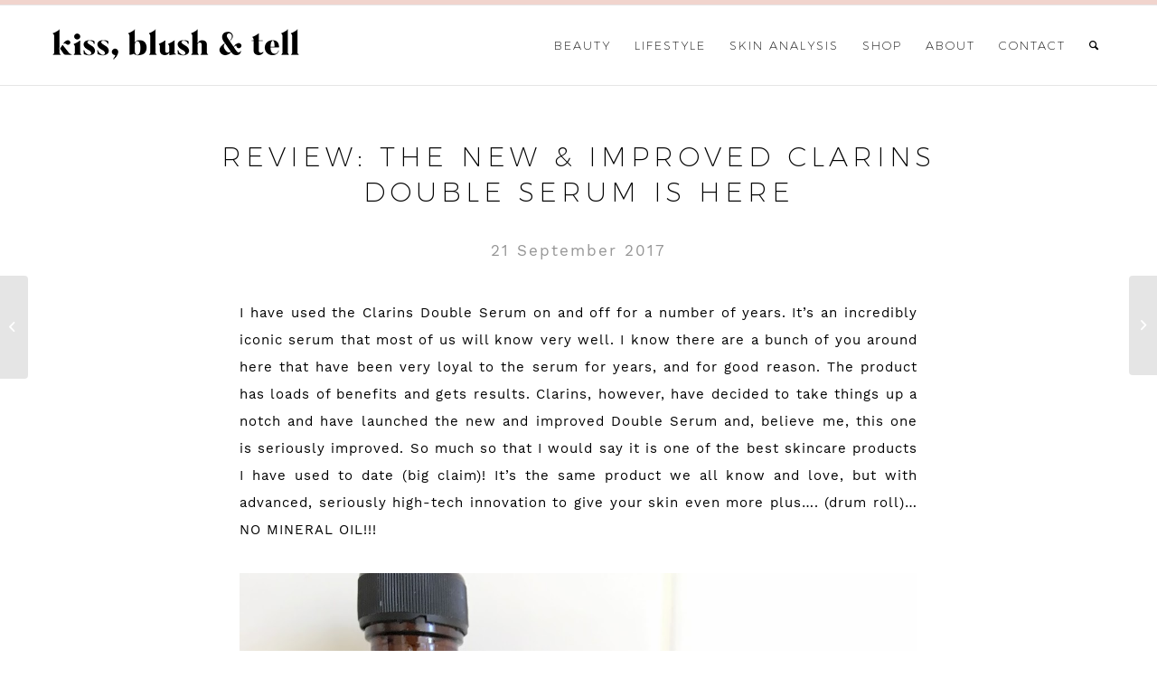

--- FILE ---
content_type: text/html; charset=UTF-8
request_url: https://kissblushandtell.co.za/2017/09/review-new-improved-clarins-double/
body_size: 19889
content:
<!DOCTYPE html>
<html lang="en-GB" class="html_stretched responsive av-preloader-disabled av-default-lightbox  html_header_top html_logo_left html_main_nav_header html_menu_right html_slim html_header_sticky html_header_shrinking_disabled html_mobile_menu_phone html_header_searchicon html_content_align_center html_header_unstick_top_disabled html_header_stretch_disabled html_av-overlay-side html_av-overlay-side-classic html_av-submenu-noclone html_entry_id_3999 av-cookies-no-cookie-consent av-no-preview html_text_menu_active ">
<head>
<meta charset="UTF-8" />


<!-- mobile setting -->
<meta name="viewport" content="width=device-width, initial-scale=1">

<!-- Scripts/CSS and wp_head hook -->
<style type="text/css">@font-face { font-family: 'star'; src: url('https://kissblushandtell.co.za/wp-content/plugins/woocommerce/assets/fonts/star.eot'); src: url('https://kissblushandtell.co.za/wp-content/plugins/woocommerce/assets/fonts/star.eot?#iefix') format('embedded-opentype'), 	  url('https://kissblushandtell.co.za/wp-content/plugins/woocommerce/assets/fonts/star.woff') format('woff'), 	  url('https://kissblushandtell.co.za/wp-content/plugins/woocommerce/assets/fonts/star.ttf') format('truetype'), 	  url('https://kissblushandtell.co.za/wp-content/plugins/woocommerce/assets/fonts/star.svg#star') format('svg'); font-weight: normal; font-style: normal;  } @font-face { font-family: 'WooCommerce'; src: url('https://kissblushandtell.co.za/wp-content/plugins/woocommerce/assets/fonts/WooCommerce.eot'); src: url('https://kissblushandtell.co.za/wp-content/plugins/woocommerce/assets/fonts/WooCommerce.eot?#iefix') format('embedded-opentype'), 	  url('https://kissblushandtell.co.za/wp-content/plugins/woocommerce/assets/fonts/WooCommerce.woff') format('woff'), 	  url('https://kissblushandtell.co.za/wp-content/plugins/woocommerce/assets/fonts/WooCommerce.ttf') format('truetype'), 	  url('https://kissblushandtell.co.za/wp-content/plugins/woocommerce/assets/fonts/WooCommerce.svg#WooCommerce') format('svg'); font-weight: normal; font-style: normal;  } </style>
	<!-- This site is optimized with the Yoast SEO plugin v14.5 - https://yoast.com/wordpress/plugins/seo/ -->
	<title>Review: the new &amp; improved Clarins Double Serum is here - Kiss Blush &amp; Tell - Skincare and Beauty Blog South Africa</title>
	<meta name="description" content="Kiss, Blush &amp; Tell, an award-winning beauty blog, I’m a qualiﬁed esthetician and skincare fanatic, and I truly believe that it all starts with healthy skin." />
	<meta name="robots" content="index, follow" />
	<meta name="googlebot" content="index, follow, max-snippet:-1, max-image-preview:large, max-video-preview:-1" />
	<meta name="bingbot" content="index, follow, max-snippet:-1, max-image-preview:large, max-video-preview:-1" />
	<link rel="canonical" href="https://kissblushandtell.co.za/2017/09/review-new-improved-clarins-double/" />
	<meta property="og:locale" content="en_GB" />
	<meta property="og:type" content="article" />
	<meta property="og:title" content="Review: the new &amp; improved Clarins Double Serum is here - Kiss Blush &amp; Tell - Skincare and Beauty Blog South Africa" />
	<meta property="og:description" content="Kiss, Blush &amp; Tell, an award-winning beauty blog, I’m a qualiﬁed esthetician and skincare fanatic, and I truly believe that it all starts with healthy skin." />
	<meta property="og:url" content="https://kissblushandtell.co.za/2017/09/review-new-improved-clarins-double/" />
	<meta property="og:site_name" content="Kiss Blush &amp; Tell" />
	<meta property="article:published_time" content="2017-09-21T06:10:00+00:00" />
	<meta property="article:modified_time" content="2020-06-24T14:34:50+00:00" />
	<meta property="og:image" content="https://kissblushandtell.co.za/wp-content/uploads/2017/09/IMG_1924.jpg" />
	<meta property="og:image:width" content="1200" />
	<meta property="og:image:height" content="1600" />
	<meta name="twitter:card" content="summary_large_image" />
	<script type="application/ld+json" class="yoast-schema-graph">{"@context":"https://schema.org","@graph":[{"@type":"Organization","@id":"https://kissblushandtell.co.za/#organization","name":"Kiss Blush and Tell","url":"https://kissblushandtell.co.za/","sameAs":[],"logo":{"@type":"ImageObject","@id":"https://kissblushandtell.co.za/#logo","inLanguage":"en-GB","url":"https://kissblushandtell.co.za/wp-content/uploads/2020/03/logo.png","width":289,"height":50,"caption":"Kiss Blush and Tell"},"image":{"@id":"https://kissblushandtell.co.za/#logo"}},{"@type":"WebSite","@id":"https://kissblushandtell.co.za/#website","url":"https://kissblushandtell.co.za/","name":"Kiss Blush &amp; Tell","description":"","publisher":{"@id":"https://kissblushandtell.co.za/#organization"},"potentialAction":[{"@type":"SearchAction","target":"https://kissblushandtell.co.za/?s={search_term_string}","query-input":"required name=search_term_string"}],"inLanguage":"en-GB"},{"@type":"ImageObject","@id":"https://kissblushandtell.co.za/2017/09/review-new-improved-clarins-double/#primaryimage","inLanguage":"en-GB","url":"https://kissblushandtell.co.za/wp-content/uploads/2017/09/IMG_1924.jpg","width":1200,"height":1600},{"@type":"WebPage","@id":"https://kissblushandtell.co.za/2017/09/review-new-improved-clarins-double/#webpage","url":"https://kissblushandtell.co.za/2017/09/review-new-improved-clarins-double/","name":"Review: the new & improved Clarins Double Serum is here - Kiss Blush &amp; Tell - Skincare and Beauty Blog South Africa","isPartOf":{"@id":"https://kissblushandtell.co.za/#website"},"primaryImageOfPage":{"@id":"https://kissblushandtell.co.za/2017/09/review-new-improved-clarins-double/#primaryimage"},"datePublished":"2017-09-21T06:10:00+00:00","dateModified":"2020-06-24T14:34:50+00:00","description":"Kiss, Blush & Tell, an award-winning beauty blog, I\u2019m a quali\ufb01ed esthetician and skincare fanatic, and I truly believe that it all starts with healthy skin.","inLanguage":"en-GB","potentialAction":[{"@type":"ReadAction","target":["https://kissblushandtell.co.za/2017/09/review-new-improved-clarins-double/"]}]},{"@type":"Article","@id":"https://kissblushandtell.co.za/2017/09/review-new-improved-clarins-double/#article","isPartOf":{"@id":"https://kissblushandtell.co.za/2017/09/review-new-improved-clarins-double/#webpage"},"author":{"@id":"https://kissblushandtell.co.za/#/schema/person/08569b3148bd72a41e0ba53eedd0f4f4"},"headline":"Review: the new &#038; improved Clarins Double Serum is here","datePublished":"2017-09-21T06:10:00+00:00","dateModified":"2020-06-24T14:34:50+00:00","commentCount":"4","mainEntityOfPage":{"@id":"https://kissblushandtell.co.za/2017/09/review-new-improved-clarins-double/#webpage"},"publisher":{"@id":"https://kissblushandtell.co.za/#organization"},"image":{"@id":"https://kissblushandtell.co.za/2017/09/review-new-improved-clarins-double/#primaryimage"},"keywords":"beauty,clarins,double serum,new,price,review,skin,skincare,south africa","articleSection":"Beauty,Skincare","inLanguage":"en-GB","potentialAction":[{"@type":"CommentAction","name":"Comment","target":["https://kissblushandtell.co.za/2017/09/review-new-improved-clarins-double/#respond"]}]},{"@type":["Person"],"@id":"https://kissblushandtell.co.za/#/schema/person/08569b3148bd72a41e0ba53eedd0f4f4","name":"Victoria","image":{"@type":"ImageObject","@id":"https://kissblushandtell.co.za/#personlogo","inLanguage":"en-GB","url":"https://secure.gravatar.com/avatar/?s=96&d=mm&r=g","caption":"Victoria"}}]}</script>
	<!-- / Yoast SEO plugin. -->


<link rel='dns-prefetch' href='//s.w.org' />
<link rel="alternate" type="application/rss+xml" title="Kiss Blush &amp; Tell &raquo; Feed" href="https://kissblushandtell.co.za/feed/" />
<link rel="alternate" type="application/rss+xml" title="Kiss Blush &amp; Tell &raquo; Comments Feed" href="https://kissblushandtell.co.za/comments/feed/" />
<link rel="alternate" type="application/rss+xml" title="Kiss Blush &amp; Tell &raquo; Review: the new &#038; improved Clarins Double Serum is here Comments Feed" href="https://kissblushandtell.co.za/2017/09/review-new-improved-clarins-double/feed/" />
		<script type="text/javascript">
			window._wpemojiSettings = {"baseUrl":"https:\/\/s.w.org\/images\/core\/emoji\/12.0.0-1\/72x72\/","ext":".png","svgUrl":"https:\/\/s.w.org\/images\/core\/emoji\/12.0.0-1\/svg\/","svgExt":".svg","source":{"concatemoji":"https:\/\/kissblushandtell.co.za\/wp-includes\/js\/wp-emoji-release.min.js?ver=5.3.20"}};
			!function(e,a,t){var n,r,o,i=a.createElement("canvas"),p=i.getContext&&i.getContext("2d");function s(e,t){var a=String.fromCharCode;p.clearRect(0,0,i.width,i.height),p.fillText(a.apply(this,e),0,0);e=i.toDataURL();return p.clearRect(0,0,i.width,i.height),p.fillText(a.apply(this,t),0,0),e===i.toDataURL()}function c(e){var t=a.createElement("script");t.src=e,t.defer=t.type="text/javascript",a.getElementsByTagName("head")[0].appendChild(t)}for(o=Array("flag","emoji"),t.supports={everything:!0,everythingExceptFlag:!0},r=0;r<o.length;r++)t.supports[o[r]]=function(e){if(!p||!p.fillText)return!1;switch(p.textBaseline="top",p.font="600 32px Arial",e){case"flag":return s([127987,65039,8205,9895,65039],[127987,65039,8203,9895,65039])?!1:!s([55356,56826,55356,56819],[55356,56826,8203,55356,56819])&&!s([55356,57332,56128,56423,56128,56418,56128,56421,56128,56430,56128,56423,56128,56447],[55356,57332,8203,56128,56423,8203,56128,56418,8203,56128,56421,8203,56128,56430,8203,56128,56423,8203,56128,56447]);case"emoji":return!s([55357,56424,55356,57342,8205,55358,56605,8205,55357,56424,55356,57340],[55357,56424,55356,57342,8203,55358,56605,8203,55357,56424,55356,57340])}return!1}(o[r]),t.supports.everything=t.supports.everything&&t.supports[o[r]],"flag"!==o[r]&&(t.supports.everythingExceptFlag=t.supports.everythingExceptFlag&&t.supports[o[r]]);t.supports.everythingExceptFlag=t.supports.everythingExceptFlag&&!t.supports.flag,t.DOMReady=!1,t.readyCallback=function(){t.DOMReady=!0},t.supports.everything||(n=function(){t.readyCallback()},a.addEventListener?(a.addEventListener("DOMContentLoaded",n,!1),e.addEventListener("load",n,!1)):(e.attachEvent("onload",n),a.attachEvent("onreadystatechange",function(){"complete"===a.readyState&&t.readyCallback()})),(n=t.source||{}).concatemoji?c(n.concatemoji):n.wpemoji&&n.twemoji&&(c(n.twemoji),c(n.wpemoji)))}(window,document,window._wpemojiSettings);
		</script>
		<style type="text/css">
img.wp-smiley,
img.emoji {
	display: inline !important;
	border: none !important;
	box-shadow: none !important;
	height: 1em !important;
	width: 1em !important;
	margin: 0 .07em !important;
	vertical-align: -0.1em !important;
	background: none !important;
	padding: 0 !important;
}
</style>
	<link rel='stylesheet' id='avia-woocommerce-css-css'  href='https://kissblushandtell.co.za/wp-content/themes/enfold/config-woocommerce/woocommerce-mod.css?ver=5.3.20' type='text/css' media='all' />
<link rel='stylesheet' id='avia-grid-css'  href='https://kissblushandtell.co.za/wp-content/themes/enfold/css/grid.css?ver=4.7.3' type='text/css' media='all' />
<link rel='stylesheet' id='avia-base-css'  href='https://kissblushandtell.co.za/wp-content/themes/enfold/css/base.css?ver=4.7.3' type='text/css' media='all' />
<link rel='stylesheet' id='avia-layout-css'  href='https://kissblushandtell.co.za/wp-content/themes/enfold/css/layout.css?ver=4.7.3' type='text/css' media='all' />
<link rel='stylesheet' id='avia-module-audioplayer-css'  href='https://kissblushandtell.co.za/wp-content/themes/enfold/config-templatebuilder/avia-shortcodes/audio-player/audio-player.css?ver=5.3.20' type='text/css' media='all' />
<link rel='stylesheet' id='avia-module-blog-css'  href='https://kissblushandtell.co.za/wp-content/themes/enfold/config-templatebuilder/avia-shortcodes/blog/blog.css?ver=5.3.20' type='text/css' media='all' />
<link rel='stylesheet' id='avia-module-postslider-css'  href='https://kissblushandtell.co.za/wp-content/themes/enfold/config-templatebuilder/avia-shortcodes/postslider/postslider.css?ver=5.3.20' type='text/css' media='all' />
<link rel='stylesheet' id='avia-module-button-css'  href='https://kissblushandtell.co.za/wp-content/themes/enfold/config-templatebuilder/avia-shortcodes/buttons/buttons.css?ver=5.3.20' type='text/css' media='all' />
<link rel='stylesheet' id='avia-module-buttonrow-css'  href='https://kissblushandtell.co.za/wp-content/themes/enfold/config-templatebuilder/avia-shortcodes/buttonrow/buttonrow.css?ver=5.3.20' type='text/css' media='all' />
<link rel='stylesheet' id='avia-module-button-fullwidth-css'  href='https://kissblushandtell.co.za/wp-content/themes/enfold/config-templatebuilder/avia-shortcodes/buttons_fullwidth/buttons_fullwidth.css?ver=5.3.20' type='text/css' media='all' />
<link rel='stylesheet' id='avia-module-catalogue-css'  href='https://kissblushandtell.co.za/wp-content/themes/enfold/config-templatebuilder/avia-shortcodes/catalogue/catalogue.css?ver=5.3.20' type='text/css' media='all' />
<link rel='stylesheet' id='avia-module-comments-css'  href='https://kissblushandtell.co.za/wp-content/themes/enfold/config-templatebuilder/avia-shortcodes/comments/comments.css?ver=5.3.20' type='text/css' media='all' />
<link rel='stylesheet' id='avia-module-contact-css'  href='https://kissblushandtell.co.za/wp-content/themes/enfold/config-templatebuilder/avia-shortcodes/contact/contact.css?ver=5.3.20' type='text/css' media='all' />
<link rel='stylesheet' id='avia-module-slideshow-css'  href='https://kissblushandtell.co.za/wp-content/themes/enfold/config-templatebuilder/avia-shortcodes/slideshow/slideshow.css?ver=5.3.20' type='text/css' media='all' />
<link rel='stylesheet' id='avia-module-slideshow-contentpartner-css'  href='https://kissblushandtell.co.za/wp-content/themes/enfold/config-templatebuilder/avia-shortcodes/contentslider/contentslider.css?ver=5.3.20' type='text/css' media='all' />
<link rel='stylesheet' id='avia-module-countdown-css'  href='https://kissblushandtell.co.za/wp-content/themes/enfold/config-templatebuilder/avia-shortcodes/countdown/countdown.css?ver=5.3.20' type='text/css' media='all' />
<link rel='stylesheet' id='avia-module-gallery-css'  href='https://kissblushandtell.co.za/wp-content/themes/enfold/config-templatebuilder/avia-shortcodes/gallery/gallery.css?ver=5.3.20' type='text/css' media='all' />
<link rel='stylesheet' id='avia-module-gallery-hor-css'  href='https://kissblushandtell.co.za/wp-content/themes/enfold/config-templatebuilder/avia-shortcodes/gallery_horizontal/gallery_horizontal.css?ver=5.3.20' type='text/css' media='all' />
<link rel='stylesheet' id='avia-module-maps-css'  href='https://kissblushandtell.co.za/wp-content/themes/enfold/config-templatebuilder/avia-shortcodes/google_maps/google_maps.css?ver=5.3.20' type='text/css' media='all' />
<link rel='stylesheet' id='avia-module-gridrow-css'  href='https://kissblushandtell.co.za/wp-content/themes/enfold/config-templatebuilder/avia-shortcodes/grid_row/grid_row.css?ver=5.3.20' type='text/css' media='all' />
<link rel='stylesheet' id='avia-module-heading-css'  href='https://kissblushandtell.co.za/wp-content/themes/enfold/config-templatebuilder/avia-shortcodes/heading/heading.css?ver=5.3.20' type='text/css' media='all' />
<link rel='stylesheet' id='avia-module-rotator-css'  href='https://kissblushandtell.co.za/wp-content/themes/enfold/config-templatebuilder/avia-shortcodes/headline_rotator/headline_rotator.css?ver=5.3.20' type='text/css' media='all' />
<link rel='stylesheet' id='avia-module-hr-css'  href='https://kissblushandtell.co.za/wp-content/themes/enfold/config-templatebuilder/avia-shortcodes/hr/hr.css?ver=5.3.20' type='text/css' media='all' />
<link rel='stylesheet' id='avia-module-icon-css'  href='https://kissblushandtell.co.za/wp-content/themes/enfold/config-templatebuilder/avia-shortcodes/icon/icon.css?ver=5.3.20' type='text/css' media='all' />
<link rel='stylesheet' id='avia-module-iconbox-css'  href='https://kissblushandtell.co.za/wp-content/themes/enfold/config-templatebuilder/avia-shortcodes/iconbox/iconbox.css?ver=5.3.20' type='text/css' media='all' />
<link rel='stylesheet' id='avia-module-icongrid-css'  href='https://kissblushandtell.co.za/wp-content/themes/enfold/config-templatebuilder/avia-shortcodes/icongrid/icongrid.css?ver=5.3.20' type='text/css' media='all' />
<link rel='stylesheet' id='avia-module-iconlist-css'  href='https://kissblushandtell.co.za/wp-content/themes/enfold/config-templatebuilder/avia-shortcodes/iconlist/iconlist.css?ver=5.3.20' type='text/css' media='all' />
<link rel='stylesheet' id='avia-module-image-css'  href='https://kissblushandtell.co.za/wp-content/themes/enfold/config-templatebuilder/avia-shortcodes/image/image.css?ver=5.3.20' type='text/css' media='all' />
<link rel='stylesheet' id='avia-module-hotspot-css'  href='https://kissblushandtell.co.za/wp-content/themes/enfold/config-templatebuilder/avia-shortcodes/image_hotspots/image_hotspots.css?ver=5.3.20' type='text/css' media='all' />
<link rel='stylesheet' id='avia-module-magazine-css'  href='https://kissblushandtell.co.za/wp-content/themes/enfold/config-templatebuilder/avia-shortcodes/magazine/magazine.css?ver=5.3.20' type='text/css' media='all' />
<link rel='stylesheet' id='avia-module-masonry-css'  href='https://kissblushandtell.co.za/wp-content/themes/enfold/config-templatebuilder/avia-shortcodes/masonry_entries/masonry_entries.css?ver=5.3.20' type='text/css' media='all' />
<link rel='stylesheet' id='avia-siteloader-css'  href='https://kissblushandtell.co.za/wp-content/themes/enfold/css/avia-snippet-site-preloader.css?ver=5.3.20' type='text/css' media='all' />
<link rel='stylesheet' id='avia-module-menu-css'  href='https://kissblushandtell.co.za/wp-content/themes/enfold/config-templatebuilder/avia-shortcodes/menu/menu.css?ver=5.3.20' type='text/css' media='all' />
<link rel='stylesheet' id='avia-modfule-notification-css'  href='https://kissblushandtell.co.za/wp-content/themes/enfold/config-templatebuilder/avia-shortcodes/notification/notification.css?ver=5.3.20' type='text/css' media='all' />
<link rel='stylesheet' id='avia-module-numbers-css'  href='https://kissblushandtell.co.za/wp-content/themes/enfold/config-templatebuilder/avia-shortcodes/numbers/numbers.css?ver=5.3.20' type='text/css' media='all' />
<link rel='stylesheet' id='avia-module-portfolio-css'  href='https://kissblushandtell.co.za/wp-content/themes/enfold/config-templatebuilder/avia-shortcodes/portfolio/portfolio.css?ver=5.3.20' type='text/css' media='all' />
<link rel='stylesheet' id='avia-module-progress-bar-css'  href='https://kissblushandtell.co.za/wp-content/themes/enfold/config-templatebuilder/avia-shortcodes/progressbar/progressbar.css?ver=5.3.20' type='text/css' media='all' />
<link rel='stylesheet' id='avia-module-promobox-css'  href='https://kissblushandtell.co.za/wp-content/themes/enfold/config-templatebuilder/avia-shortcodes/promobox/promobox.css?ver=5.3.20' type='text/css' media='all' />
<link rel='stylesheet' id='avia-sc-search-css'  href='https://kissblushandtell.co.za/wp-content/themes/enfold/config-templatebuilder/avia-shortcodes/search/search.css?ver=5.3.20' type='text/css' media='all' />
<link rel='stylesheet' id='avia-module-slideshow-accordion-css'  href='https://kissblushandtell.co.za/wp-content/themes/enfold/config-templatebuilder/avia-shortcodes/slideshow_accordion/slideshow_accordion.css?ver=5.3.20' type='text/css' media='all' />
<link rel='stylesheet' id='avia-module-slideshow-feature-image-css'  href='https://kissblushandtell.co.za/wp-content/themes/enfold/config-templatebuilder/avia-shortcodes/slideshow_feature_image/slideshow_feature_image.css?ver=5.3.20' type='text/css' media='all' />
<link rel='stylesheet' id='avia-module-slideshow-fullsize-css'  href='https://kissblushandtell.co.za/wp-content/themes/enfold/config-templatebuilder/avia-shortcodes/slideshow_fullsize/slideshow_fullsize.css?ver=5.3.20' type='text/css' media='all' />
<link rel='stylesheet' id='avia-module-slideshow-fullscreen-css'  href='https://kissblushandtell.co.za/wp-content/themes/enfold/config-templatebuilder/avia-shortcodes/slideshow_fullscreen/slideshow_fullscreen.css?ver=5.3.20' type='text/css' media='all' />
<link rel='stylesheet' id='avia-module-slideshow-ls-css'  href='https://kissblushandtell.co.za/wp-content/themes/enfold/config-templatebuilder/avia-shortcodes/slideshow_layerslider/slideshow_layerslider.css?ver=5.3.20' type='text/css' media='all' />
<link rel='stylesheet' id='avia-module-social-css'  href='https://kissblushandtell.co.za/wp-content/themes/enfold/config-templatebuilder/avia-shortcodes/social_share/social_share.css?ver=5.3.20' type='text/css' media='all' />
<link rel='stylesheet' id='avia-module-tabsection-css'  href='https://kissblushandtell.co.za/wp-content/themes/enfold/config-templatebuilder/avia-shortcodes/tab_section/tab_section.css?ver=5.3.20' type='text/css' media='all' />
<link rel='stylesheet' id='avia-module-table-css'  href='https://kissblushandtell.co.za/wp-content/themes/enfold/config-templatebuilder/avia-shortcodes/table/table.css?ver=5.3.20' type='text/css' media='all' />
<link rel='stylesheet' id='avia-module-tabs-css'  href='https://kissblushandtell.co.za/wp-content/themes/enfold/config-templatebuilder/avia-shortcodes/tabs/tabs.css?ver=5.3.20' type='text/css' media='all' />
<link rel='stylesheet' id='avia-module-team-css'  href='https://kissblushandtell.co.za/wp-content/themes/enfold/config-templatebuilder/avia-shortcodes/team/team.css?ver=5.3.20' type='text/css' media='all' />
<link rel='stylesheet' id='avia-module-testimonials-css'  href='https://kissblushandtell.co.za/wp-content/themes/enfold/config-templatebuilder/avia-shortcodes/testimonials/testimonials.css?ver=5.3.20' type='text/css' media='all' />
<link rel='stylesheet' id='avia-module-timeline-css'  href='https://kissblushandtell.co.za/wp-content/themes/enfold/config-templatebuilder/avia-shortcodes/timeline/timeline.css?ver=5.3.20' type='text/css' media='all' />
<link rel='stylesheet' id='avia-module-toggles-css'  href='https://kissblushandtell.co.za/wp-content/themes/enfold/config-templatebuilder/avia-shortcodes/toggles/toggles.css?ver=5.3.20' type='text/css' media='all' />
<link rel='stylesheet' id='avia-module-video-css'  href='https://kissblushandtell.co.za/wp-content/themes/enfold/config-templatebuilder/avia-shortcodes/video/video.css?ver=5.3.20' type='text/css' media='all' />
<link rel='stylesheet' id='sb_instagram_styles-css'  href='https://kissblushandtell.co.za/wp-content/plugins/instagram-feed/css/sb-instagram-2-2.min.css?ver=2.4.5' type='text/css' media='all' />
<link rel='stylesheet' id='wp-block-library-css'  href='https://kissblushandtell.co.za/wp-includes/css/dist/block-library/style.min.css?ver=5.3.20' type='text/css' media='all' />
<link rel='stylesheet' id='wc-block-vendors-style-css'  href='https://kissblushandtell.co.za/wp-content/plugins/woocommerce/packages/woocommerce-blocks/build/vendors-style.css?ver=2.7.3' type='text/css' media='all' />
<link rel='stylesheet' id='wc-block-style-css'  href='https://kissblushandtell.co.za/wp-content/plugins/woocommerce/packages/woocommerce-blocks/build/style.css?ver=2.7.3' type='text/css' media='all' />
<link rel='stylesheet' id='rs-plugin-settings-css'  href='https://kissblushandtell.co.za/wp-content/plugins/revslider/public/assets/css/rs6.css?ver=6.1.8' type='text/css' media='all' />
<style id='rs-plugin-settings-inline-css' type='text/css'>
#rs-demo-id {}
</style>
<style id='woocommerce-inline-inline-css' type='text/css'>
.woocommerce form .form-row .required { visibility: visible; }
</style>
<link rel='stylesheet' id='avia-scs-css'  href='https://kissblushandtell.co.za/wp-content/themes/enfold/css/shortcodes.css?ver=4.7.3' type='text/css' media='all' />
<link rel='stylesheet' id='avia-popup-css-css'  href='https://kissblushandtell.co.za/wp-content/themes/enfold/js/aviapopup/magnific-popup.css?ver=4.7.3' type='text/css' media='screen' />
<link rel='stylesheet' id='avia-lightbox-css'  href='https://kissblushandtell.co.za/wp-content/themes/enfold/css/avia-snippet-lightbox.css?ver=4.7.3' type='text/css' media='screen' />
<link rel='stylesheet' id='mediaelement-css'  href='https://kissblushandtell.co.za/wp-includes/js/mediaelement/mediaelementplayer-legacy.min.css?ver=4.2.13-9993131' type='text/css' media='all' />
<link rel='stylesheet' id='wp-mediaelement-css'  href='https://kissblushandtell.co.za/wp-includes/js/mediaelement/wp-mediaelement.min.css?ver=5.3.20' type='text/css' media='all' />
<link rel='stylesheet' id='avia-dynamic-css'  href='https://kissblushandtell.co.za/wp-content/uploads/dynamic_avia/enfold_child.css?ver=5f3a89790d9e2' type='text/css' media='all' />
<link rel='stylesheet' id='avia-custom-css'  href='https://kissblushandtell.co.za/wp-content/themes/enfold/css/custom.css?ver=4.7.3' type='text/css' media='all' />
<link rel='stylesheet' id='avia-style-css'  href='https://kissblushandtell.co.za/wp-content/themes/enfold-child/style.css?ver=4.7.3' type='text/css' media='all' />
<link rel='stylesheet' id='ms-main-css'  href='https://kissblushandtell.co.za/wp-content/plugins/masterslider/public/assets/css/masterslider.main.css?ver=3.2.14' type='text/css' media='all' />
<link rel='stylesheet' id='ms-custom-css'  href='https://kissblushandtell.co.za/wp-content/uploads/masterslider/custom.css?ver=1.1' type='text/css' media='all' />
<script>if (document.location.protocol != "https:") {document.location = document.URL.replace(/^http:/i, "https:");}</script><script type='text/javascript' src='https://kissblushandtell.co.za/wp-includes/js/jquery/jquery.js?ver=1.12.4-wp'></script>
<script type='text/javascript' src='https://kissblushandtell.co.za/wp-includes/js/jquery/jquery-migrate.min.js?ver=1.4.1'></script>
<script type='text/javascript' src='https://kissblushandtell.co.za/wp-content/plugins/revslider/public/assets/js/revolution.tools.min.js?ver=6.0'></script>
<script type='text/javascript' src='https://kissblushandtell.co.za/wp-content/plugins/revslider/public/assets/js/rs6.min.js?ver=6.1.8'></script>
<script type='text/javascript' src='https://kissblushandtell.co.za/wp-content/themes/enfold/js/avia-compat.js?ver=4.7.3'></script>
<link rel='https://api.w.org/' href='https://kissblushandtell.co.za/wp-json/' />
<link rel="EditURI" type="application/rsd+xml" title="RSD" href="https://kissblushandtell.co.za/xmlrpc.php?rsd" />
<link rel="wlwmanifest" type="application/wlwmanifest+xml" href="https://kissblushandtell.co.za/wp-includes/wlwmanifest.xml" /> 
<meta name="generator" content="WordPress 5.3.20" />
<meta name="generator" content="WooCommerce 4.3.6" />
<link rel='shortlink' href='https://kissblushandtell.co.za/?p=3999' />
<link rel="alternate" type="application/json+oembed" href="https://kissblushandtell.co.za/wp-json/oembed/1.0/embed?url=https%3A%2F%2Fkissblushandtell.co.za%2F2017%2F09%2Freview-new-improved-clarins-double%2F" />
<link rel="alternate" type="text/xml+oembed" href="https://kissblushandtell.co.za/wp-json/oembed/1.0/embed?url=https%3A%2F%2Fkissblushandtell.co.za%2F2017%2F09%2Freview-new-improved-clarins-double%2F&#038;format=xml" />
<script>var ms_grabbing_curosr='https://kissblushandtell.co.za/wp-content/plugins/masterslider/public/assets/css/common/grabbing.cur',ms_grab_curosr='https://kissblushandtell.co.za/wp-content/plugins/masterslider/public/assets/css/common/grab.cur';</script>
<meta name="generator" content="MasterSlider 3.2.14 - Responsive Touch Image Slider" />
<link rel="profile" href="https://gmpg.org/xfn/11" />
<link rel="alternate" type="application/rss+xml" title="Kiss Blush &amp; Tell RSS2 Feed" href="https://kissblushandtell.co.za/feed/" />
<link rel="pingback" href="https://kissblushandtell.co.za/xmlrpc.php" />
<!--[if lt IE 9]><script src="https://kissblushandtell.co.za/wp-content/themes/enfold/js/html5shiv.js"></script><![endif]-->

	<noscript><style>.woocommerce-product-gallery{ opacity: 1 !important; }</style></noscript>
	<meta name="generator" content="Powered by Slider Revolution 6.1.8 - responsive, Mobile-Friendly Slider Plugin for WordPress with comfortable drag and drop interface." />
<link rel="icon" href="https://kissblushandtell.co.za/wp-content/uploads/2020/03/cropped-fav-32x32.png" sizes="32x32" />
<link rel="icon" href="https://kissblushandtell.co.za/wp-content/uploads/2020/03/cropped-fav-192x192.png" sizes="192x192" />
<link rel="apple-touch-icon-precomposed" href="https://kissblushandtell.co.za/wp-content/uploads/2020/03/cropped-fav-180x180.png" />
<meta name="msapplication-TileImage" content="https://kissblushandtell.co.za/wp-content/uploads/2020/03/cropped-fav-270x270.png" />
<script type="text/javascript">function setREVStartSize(e){			
			try {								
				var pw = document.getElementById(e.c).parentNode.offsetWidth,
					newh;
				pw = pw===0 || isNaN(pw) ? window.innerWidth : pw;
				e.tabw = e.tabw===undefined ? 0 : parseInt(e.tabw);
				e.thumbw = e.thumbw===undefined ? 0 : parseInt(e.thumbw);
				e.tabh = e.tabh===undefined ? 0 : parseInt(e.tabh);
				e.thumbh = e.thumbh===undefined ? 0 : parseInt(e.thumbh);
				e.tabhide = e.tabhide===undefined ? 0 : parseInt(e.tabhide);
				e.thumbhide = e.thumbhide===undefined ? 0 : parseInt(e.thumbhide);
				e.mh = e.mh===undefined || e.mh=="" || e.mh==="auto" ? 0 : parseInt(e.mh,0);		
				if(e.layout==="fullscreen" || e.l==="fullscreen") 						
					newh = Math.max(e.mh,window.innerHeight);				
				else{					
					e.gw = Array.isArray(e.gw) ? e.gw : [e.gw];
					for (var i in e.rl) if (e.gw[i]===undefined || e.gw[i]===0) e.gw[i] = e.gw[i-1];					
					e.gh = e.el===undefined || e.el==="" || (Array.isArray(e.el) && e.el.length==0)? e.gh : e.el;
					e.gh = Array.isArray(e.gh) ? e.gh : [e.gh];
					for (var i in e.rl) if (e.gh[i]===undefined || e.gh[i]===0) e.gh[i] = e.gh[i-1];
										
					var nl = new Array(e.rl.length),
						ix = 0,						
						sl;					
					e.tabw = e.tabhide>=pw ? 0 : e.tabw;
					e.thumbw = e.thumbhide>=pw ? 0 : e.thumbw;
					e.tabh = e.tabhide>=pw ? 0 : e.tabh;
					e.thumbh = e.thumbhide>=pw ? 0 : e.thumbh;					
					for (var i in e.rl) nl[i] = e.rl[i]<window.innerWidth ? 0 : e.rl[i];
					sl = nl[0];									
					for (var i in nl) if (sl>nl[i] && nl[i]>0) { sl = nl[i]; ix=i;}															
					var m = pw>(e.gw[ix]+e.tabw+e.thumbw) ? 1 : (pw-(e.tabw+e.thumbw)) / (e.gw[ix]);					

					newh =  (e.type==="carousel" && e.justify==="true" ? e.gh[ix] : (e.gh[ix] * m)) + (e.tabh + e.thumbh);
				}			
				
				if(window.rs_init_css===undefined) window.rs_init_css = document.head.appendChild(document.createElement("style"));					
				document.getElementById(e.c).height = newh;
				window.rs_init_css.innerHTML += "#"+e.c+"_wrapper { height: "+newh+"px }";				
			} catch(e){
				console.log("Failure at Presize of Slider:" + e)
			}					   
		  };</script>
<style type='text/css'>
@font-face {font-family: 'entypo-fontello'; font-weight: normal; font-style: normal; font-display: auto;
src: url('https://kissblushandtell.co.za/wp-content/themes/enfold/config-templatebuilder/avia-template-builder/assets/fonts/entypo-fontello.eot');
src: url('https://kissblushandtell.co.za/wp-content/themes/enfold/config-templatebuilder/avia-template-builder/assets/fonts/entypo-fontello.eot?#iefix') format('embedded-opentype'), 
url('https://kissblushandtell.co.za/wp-content/themes/enfold/config-templatebuilder/avia-template-builder/assets/fonts/entypo-fontello.woff') format('woff'),
url('https://kissblushandtell.co.za/wp-content/themes/enfold/config-templatebuilder/avia-template-builder/assets/fonts/entypo-fontello.woff2') format('woff2'),
url('https://kissblushandtell.co.za/wp-content/themes/enfold/config-templatebuilder/avia-template-builder/assets/fonts/entypo-fontello.ttf') format('truetype'), 
url('https://kissblushandtell.co.za/wp-content/themes/enfold/config-templatebuilder/avia-template-builder/assets/fonts/entypo-fontello.svg#entypo-fontello') format('svg');
} #top .avia-font-entypo-fontello, body .avia-font-entypo-fontello, html body [data-av_iconfont='entypo-fontello']:before{ font-family: 'entypo-fontello'; }
</style>

<!--
Debugging Info for Theme support: 

Theme: Enfold
Version: 4.7.3
Installed: enfold
AviaFramework Version: 5.0
AviaBuilder Version: 4.7.1.1
aviaElementManager Version: 1.0.1
- - - - - - - - - - -
ChildTheme: Enfold Child
ChildTheme Version: 1.0
ChildTheme Installed: enfold

ML:256-PU:94-PLA:21
WP:5.3.20
Compress: CSS:disabled - JS:disabled
Updates: disabled
PLAu:18
-->
</head>




<body data-rsssl=1 id="top" class="post-template-default single single-post postid-3999 single-format-standard  rtl_columns stretched montserrat-custom montserrat theme-enfold _masterslider _msp_version_3.2.14 woocommerce-no-js" itemscope="itemscope" itemtype="https://schema.org/WebPage" >

	
	<div id='wrap_all'>

	
<header id='header' class='all_colors header_color light_bg_color  av_header_top av_logo_left av_main_nav_header av_menu_right av_slim av_header_sticky av_header_shrinking_disabled av_header_stretch_disabled av_mobile_menu_phone av_header_searchicon av_header_unstick_top_disabled av_bottom_nav_disabled  av_header_border_disabled'  role="banner" itemscope="itemscope" itemtype="https://schema.org/WPHeader" >

		<div  id='header_main' class='container_wrap container_wrap_logo'>
	
        <div id="menu-item-search-mod" class="menu-item-search-mod menu-item menu-item-search-dropdown">
        <a href="?s=" rel="nofollow" data-avia-search-tooltip="

&lt;form action=&quot;https://kissblushandtell.co.za/&quot; id=&quot;searchform&quot; method=&quot;get&quot; class=&quot;&quot;&gt;
	&lt;div&gt;
		&lt;input type=&quot;submit&quot; value=&quot;&quot; id=&quot;searchsubmit&quot; class=&quot;button avia-font-entypo-fontello&quot; /&gt;
		&lt;input type=&quot;text&quot; id=&quot;s&quot; name=&quot;s&quot; value=&quot;&quot; placeholder='Search' /&gt;
			&lt;/div&gt;
&lt;/form&gt;" aria-hidden='true' data-av_icon='' data-av_iconfont='entypo-fontello'><span class="avia_hidden_link_text">Search</span></a>
           </div><ul  class = 'menu-item cart_dropdown ' data-success='was added to the cart'><li class='cart_dropdown_first'><a class='cart_dropdown_link' href='https://kissblushandtell.co.za'><span aria-hidden='true' data-av_icon='' data-av_iconfont='entypo-fontello'></span><span class='av-cart-counter'>0</span><span class='avia_hidden_link_text'>Shopping Cart</span></a><!--<span class='cart_subtotal'><span class="woocommerce-Price-amount amount"><span class="woocommerce-Price-currencySymbol">&#36;</span>0.00</span></span>--><div class='dropdown_widget dropdown_widget_cart'><div class='avia-arrow'></div><div class="widget_shopping_cart_content"></div></div></li></ul><div class='container av-logo-container'><div class='inner-container'><span class='logo'><a href='https://kissblushandtell.co.za/'><img height='100' width='300' src='/wp-content/uploads/2020/03/logo.png' alt='Kiss Blush &amp; Tell' title='' /></a></span><nav class='main_menu' data-selectname='Select a page'  role="navigation" itemscope="itemscope" itemtype="https://schema.org/SiteNavigationElement" ><div class="avia-menu av-main-nav-wrap"><ul id="avia-menu" class="menu av-main-nav"><li id="menu-item-9944" class="menu-item menu-item-type-post_type menu-item-object-page menu-item-has-children menu-item-top-level menu-item-top-level-1"><a href="https://kissblushandtell.co.za/beauty/" itemprop="url"><span class="avia-bullet"></span><span class="avia-menu-text">BEAUTY</span><span class="avia-menu-fx"><span class="avia-arrow-wrap"><span class="avia-arrow"></span></span></span></a>


<ul class="sub-menu">
	<li id="menu-item-10551" class="menu-item menu-item-type-post_type menu-item-object-page"><a href="https://kissblushandtell.co.za/skincare/" itemprop="url"><span class="avia-bullet"></span><span class="avia-menu-text">SKINCARE</span></a></li>
	<li id="menu-item-10550" class="menu-item menu-item-type-post_type menu-item-object-page"><a href="https://kissblushandtell.co.za/makeup/" itemprop="url"><span class="avia-bullet"></span><span class="avia-menu-text">MAKEUP</span></a></li>
</ul>
</li>
<li id="menu-item-9943" class="menu-item menu-item-type-post_type menu-item-object-page menu-item-has-children menu-item-top-level menu-item-top-level-2"><a href="https://kissblushandtell.co.za/lifestyle/" itemprop="url"><span class="avia-bullet"></span><span class="avia-menu-text">LIFESTYLE</span><span class="avia-menu-fx"><span class="avia-arrow-wrap"><span class="avia-arrow"></span></span></span></a>


<ul class="sub-menu">
	<li id="menu-item-10548" class="menu-item menu-item-type-post_type menu-item-object-page"><a href="https://kissblushandtell.co.za/style/" itemprop="url"><span class="avia-bullet"></span><span class="avia-menu-text">STYLE</span></a></li>
	<li id="menu-item-10549" class="menu-item menu-item-type-post_type menu-item-object-page"><a href="https://kissblushandtell.co.za/travel/" itemprop="url"><span class="avia-bullet"></span><span class="avia-menu-text">TRAVEL</span></a></li>
	<li id="menu-item-10547" class="menu-item menu-item-type-post_type menu-item-object-page"><a href="https://kissblushandtell.co.za/life/" itemprop="url"><span class="avia-bullet"></span><span class="avia-menu-text">LIFE</span></a></li>
</ul>
</li>
<li id="menu-item-10643" class="menu-item menu-item-type-custom menu-item-object-custom menu-item-top-level menu-item-top-level-3"><a href="/the-kbt-skin-analysis-service/" itemprop="url"><span class="avia-bullet"></span><span class="avia-menu-text">SKIN ANALYSIS</span><span class="avia-menu-fx"><span class="avia-arrow-wrap"><span class="avia-arrow"></span></span></span></a></li>
<li id="menu-item-9948" class="menu-item menu-item-type-post_type menu-item-object-page menu-item-top-level menu-item-top-level-4"><a href="https://kissblushandtell.co.za/dev/shop/" itemprop="url"><span class="avia-bullet"></span><span class="avia-menu-text">SHOP</span><span class="avia-menu-fx"><span class="avia-arrow-wrap"><span class="avia-arrow"></span></span></span></a></li>
<li id="menu-item-9945" class="menu-item menu-item-type-post_type menu-item-object-page menu-item-top-level menu-item-top-level-5"><a href="https://kissblushandtell.co.za/about/" itemprop="url"><span class="avia-bullet"></span><span class="avia-menu-text">ABOUT</span><span class="avia-menu-fx"><span class="avia-arrow-wrap"><span class="avia-arrow"></span></span></span></a></li>
<li id="menu-item-9946" class="menu-item menu-item-type-post_type menu-item-object-page menu-item-top-level menu-item-top-level-6"><a href="https://kissblushandtell.co.za/contact/" itemprop="url"><span class="avia-bullet"></span><span class="avia-menu-text">CONTACT</span><span class="avia-menu-fx"><span class="avia-arrow-wrap"><span class="avia-arrow"></span></span></span></a></li>
<li id="menu-item-search" class="noMobile menu-item menu-item-search-dropdown menu-item-avia-special"><a aria-label="Search" href="?s=" rel="nofollow" data-avia-search-tooltip="

&lt;form role=&quot;search&quot; action=&quot;https://kissblushandtell.co.za/&quot; id=&quot;searchform&quot; method=&quot;get&quot; class=&quot;&quot;&gt;
	&lt;div&gt;
		&lt;input type=&quot;submit&quot; value=&quot;&quot; id=&quot;searchsubmit&quot; class=&quot;button avia-font-entypo-fontello&quot; /&gt;
		&lt;input type=&quot;text&quot; id=&quot;s&quot; name=&quot;s&quot; value=&quot;&quot; placeholder='Search' /&gt;
			&lt;/div&gt;
&lt;/form&gt;" aria-hidden='false' data-av_icon='' data-av_iconfont='entypo-fontello'><span class="avia_hidden_link_text">Search</span></a></li><li class="av-burger-menu-main menu-item-avia-special av-small-burger-icon">
	        			<a href="#">
							<span class="av-hamburger av-hamburger--spin av-js-hamburger">
					        <span class="av-hamburger-box">
						          <span class="av-hamburger-inner"></span>
						          <strong>Menu</strong>
					        </span>
							</span>
						</a>
	        		   </li></ul></div></nav></div> </div> 
		<!-- end container_wrap-->
		</div>
		<div class='header_bg'></div>

<!-- end header -->
</header>
		
	<div id='main' class='all_colors' data-scroll-offset='88'>

	
		<div class='container_wrap container_wrap_first main_color fullsize'>

			<div class='container template-blog template-single-blog '>

				<main class='content units av-content-full alpha  av-blog-meta-author-disabled av-blog-meta-comments-disabled av-blog-meta-category-disabled av-blog-meta-html-info-disabled av-blog-meta-tag-disabled'  role="main" itemscope="itemscope" itemtype="https://schema.org/Blog" >

                    <article class='post-entry post-entry-type-standard post-entry-3999 post-loop-1 post-parity-odd post-entry-last single-big with-slider post-3999 post type-post status-publish format-standard has-post-thumbnail hentry category-beauty category-skincare tag-beauty tag-clarins tag-double-serum tag-new tag-price tag-review tag-skin tag-skincare tag-south-africa'  itemscope="itemscope" itemtype="https://schema.org/BlogPosting" itemprop="blogPost" ><div class="big-preview single-big"><a href="https://kissblushandtell.co.za/wp-content/uploads/2017/09/IMG_1924.jpg"  title="IMG_1924.JPG" ><img width="317" height="423" src="https://kissblushandtell.co.za/wp-content/uploads/2017/09/IMG_1924.jpg" class="attachment-entry_without_sidebar size-entry_without_sidebar wp-post-image" alt="" /></a></div><div class='blog-meta'></div><div class='entry-content-wrapper clearfix standard-content'><header class="entry-content-header"><h1 class='post-title entry-title '  itemprop="headline" >	<a href='https://kissblushandtell.co.za/2017/09/review-new-improved-clarins-double/' rel='bookmark' title='Permanent Link: Review: the new &#038; improved Clarins Double Serum is here'>Review: the new &#038; improved Clarins Double Serum is here			<span class='post-format-icon minor-meta'></span>	</a></h1><span class='post-meta-infos'><time class='date-container minor-meta updated' >21 September 2017</time><span class='text-sep text-sep-date'>/</span><span class='comment-container minor-meta'><a href="https://kissblushandtell.co.za/2017/09/review-new-improved-clarins-double/#comments" class="comments-link" >4 Comments</a></span><span class='text-sep text-sep-comment'>/</span><span class="blog-categories minor-meta">in <a href="https://kissblushandtell.co.za/category/beauty/" rel="tag">Beauty</a>, <a href="https://kissblushandtell.co.za/category/beauty/skincare/" rel="tag">Skincare</a> </span><span class="text-sep text-sep-cat">/</span><span class="blog-author minor-meta">by <span class="entry-author-link" ><span class="vcard author"><span class="fn"><a href="https://kissblushandtell.co.za/author/victoria/" title="Posts by Victoria" rel="author">Victoria</a></span></span></span></span></span></header><div class="entry-content"  itemprop="text" ><p>I have used the <a href="http://www.clarins.co.za/doubleserum/">Clarins Double Serum</a> on and off for a number of years. It’s an incredibly iconic serum that most of us will know very well. I know there are a bunch of you around here that have been very loyal to the serum for years, and for good reason. The product has loads of benefits and gets results. Clarins, however, have decided to take things up a notch and have launched the new and improved <a href="http://www.clarins.co.za/doubleserum/">Double Serum</a> and, believe me, this one is seriously improved. So much so that I would say it is one of the best skincare products I have used to date (big claim)! It&#8217;s the same product we all know and love, but with advanced, seriously high-tech innovation to give your skin even more plus&#8230;. (drum roll)&#8230;NO MINERAL OIL!!!  </p>
<p><img src="https://kissblushandtell.co.za/wp-content/uploads/2017/09/IMG_1924.jpg" /></p>
<p>      This isn’t the first iteration of this serum; it’s been around for ages, in fact it&#8217;s the 8th generation (it was launched in 1985) and has slowly been re-invented over the years. This version is hands-down the best one yet as (as mentioned above) Clarins have removed the mineral oil and kept the same powerful 20 plant extracts that made this product so iconic. They have also added in an additional plant extract which makes this so advanced and effective called Turmerone (derivative of Turmeric). This plant extract essentially enhances the cells ability to listen and communicate to one another. This may sounds odd to you (it does to me), but this means that all the other ingredients basically get to work more effectively.   </p>
<p><img src="https://kissblushandtell.co.za/wp-content/uploads/2017/09/2017_Double_Serum_Still_Life_Ingredients_ENG_RGB.png" /></p>
<p>   This version of <a href="http://www.clarins.co.za/doubleserum/">Double Serum</a> is still in the double-vial bottle which ensures all ingredients are kept air-tight and super-active. This new bottle is an advanced version of the original allowing you to switch to the preferred amount of product you want dispensed (small pump or large). I personally go for the large as this is just the right amount of my face and neck. Its push button system automatically dispenses just the right amount of each phase (vial): 2⁄3 water-based ingredients and 1⁄3 oil-based ones.  </p>
<p><img src="https://kissblushandtell.co.za/wp-content/uploads/2017/09/IMG_1928.jpg" /></p>
<p>   Results wise, I have to say that I truly am blown-away by this serum. I haven&#8217;t used something in my routine in quite a while that has made my skin look and feel this balanced and plump. Honestly! I love how fuss-free this product is; anyone can use it and there are no rules on how it can be used. Marc has also been helping himself to it a little too much for my liking. It smells lovely, nothing too feminine so very unisex. I have been using it day and night as I just adore how this feels on my skin and I haven&#8217;t received this many compliments on my skin in quite some time. It creates the perfect base for make up application too. At times I just use this serum on its own, with no moisturiser on top. Other times I have proceeded with my usual Clarins Brightening Night Cream on top.     </p>
<p><img src="https://kissblushandtell.co.za/wp-content/uploads/2017/09/IMG_1925.jpg" /></p>
<p> Be prepared to hear about this a lot more as I am going to be recommending this to you all flat-out. I just love how this works for all skin types and all ages. It addresses so many concerns in one product and I just love it for that. Additionally, it&#8217;s a joy to use, like most Clarins products.    I wrote about this a few years ago when I started trying Clarins products out, but I really do love this brand and think quite a few people in the younger generations don&#8217;t look to Clarins enough for skincare. Honestly, once you start using their products you won&#8217;t look back. They are also really generous with sampling, so go to a counter and give their products a try.    R880 for the 30ml and R1180 for the 50ml. You can buy this&nbsp;<a href="http://www.clarins.co.za/doubleserum/">online with Clarins</a> and it&#8217;s also available at Clarins counters in Woolworths, Red Square and Foschini.    </p>
<p><em>*this post was done in collaboration with Clarins South Africa</em></p>
</div><footer class="entry-footer"><span class="blog-tags minor-meta"><strong>Tags:</strong><span> <a href="https://kissblushandtell.co.za/tag/beauty/" rel="tag">beauty</a>, <a href="https://kissblushandtell.co.za/tag/clarins/" rel="tag">clarins</a>, <a href="https://kissblushandtell.co.za/tag/double-serum/" rel="tag">double serum</a>, <a href="https://kissblushandtell.co.za/tag/new/" rel="tag">new</a>, <a href="https://kissblushandtell.co.za/tag/price/" rel="tag">price</a>, <a href="https://kissblushandtell.co.za/tag/review/" rel="tag">review</a>, <a href="https://kissblushandtell.co.za/tag/skin/" rel="tag">skin</a>, <a href="https://kissblushandtell.co.za/tag/skincare/" rel="tag">skincare</a>, <a href="https://kissblushandtell.co.za/tag/south-africa/" rel="tag">south africa</a></span></span><div class='av-share-box'><h5 class='av-share-link-description av-no-toc '>Share this entry</h5><ul class='av-share-box-list noLightbox'><li class='av-share-link av-social-link-facebook' ><a target="_blank" aria-label="Share on Facebook" href='https://www.facebook.com/sharer.php?u=https://kissblushandtell.co.za/2017/09/review-new-improved-clarins-double/&#038;t=Review%3A%20the%20new%20%26%20improved%20Clarins%20Double%20Serum%20is%20here' aria-hidden='false' data-av_icon='' data-av_iconfont='entypo-fontello' title='' data-avia-related-tooltip='Share on Facebook' rel="noopener noreferrer"><span class='avia_hidden_link_text'>Share on Facebook</span></a></li><li class='av-share-link av-social-link-twitter' ><a target="_blank" aria-label="Share on Twitter" href='https://twitter.com/share?text=Review%3A%20the%20new%20%26%20improved%20Clarins%20Double%20Serum%20is%20here&#038;url=https://kissblushandtell.co.za/?p=3999' aria-hidden='false' data-av_icon='' data-av_iconfont='entypo-fontello' title='' data-avia-related-tooltip='Share on Twitter' rel="noopener noreferrer"><span class='avia_hidden_link_text'>Share on Twitter</span></a></li><li class='av-share-link av-social-link-whatsapp' ><a target="_blank" aria-label="Share on WhatsApp" href='https://api.whatsapp.com/send?text=https://kissblushandtell.co.za/2017/09/review-new-improved-clarins-double/' aria-hidden='false' data-av_icon='' data-av_iconfont='entypo-fontello' title='' data-avia-related-tooltip='Share on WhatsApp' rel="noopener noreferrer"><span class='avia_hidden_link_text'>Share on WhatsApp</span></a></li><li class='av-share-link av-social-link-pinterest' ><a target="_blank" aria-label="Share on Pinterest" href='https://pinterest.com/pin/create/button/?url=https%3A%2F%2Fkissblushandtell.co.za%2F2017%2F09%2Freview-new-improved-clarins-double%2F&#038;description=Review%3A%20the%20new%20%26%20improved%20Clarins%20Double%20Serum%20is%20here&#038;media=https%3A%2F%2Fkissblushandtell.co.za%2Fwp-content%2Fuploads%2F2017%2F09%2FIMG_1924.jpg' aria-hidden='false' data-av_icon='' data-av_iconfont='entypo-fontello' title='' data-avia-related-tooltip='Share on Pinterest' rel="noopener noreferrer"><span class='avia_hidden_link_text'>Share on Pinterest</span></a></li><li class='av-share-link av-social-link-linkedin' ><a target="_blank" aria-label="Share on LinkedIn" href='https://linkedin.com/shareArticle?mini=true&#038;title=Review%3A%20the%20new%20%26%20improved%20Clarins%20Double%20Serum%20is%20here&#038;url=https://kissblushandtell.co.za/2017/09/review-new-improved-clarins-double/' aria-hidden='false' data-av_icon='' data-av_iconfont='entypo-fontello' title='' data-avia-related-tooltip='Share on LinkedIn' rel="noopener noreferrer"><span class='avia_hidden_link_text'>Share on LinkedIn</span></a></li><li class='av-share-link av-social-link-tumblr' ><a target="_blank" aria-label="Share on Tumblr" href='https://www.tumblr.com/share/link?url=https%3A%2F%2Fkissblushandtell.co.za%2F2017%2F09%2Freview-new-improved-clarins-double%2F&#038;name=Review%3A%20the%20new%20%26%20improved%20Clarins%20Double%20Serum%20is%20here&#038;description=I%20have%20used%20the%20Clarins%20Double%20Serum%20on%20and%20off%20for%20a%20number%20of%20years.%20It%E2%80%99s%20an%20incredibly%20iconic%20serum%20that%20most%20of%20us%20will%20know%20very%20well.%20I%20know%20there%20are%20a%20bunch%20of%20you%20around%20here%20that%20have%20been%20very%20loyal%20to%20the%20serum%20for%20years%2C%20and%20for%20good%20reason.%20The%20product%20has%20%5B%E2%80%A6%5D' aria-hidden='false' data-av_icon='' data-av_iconfont='entypo-fontello' title='' data-avia-related-tooltip='Share on Tumblr' rel="noopener noreferrer"><span class='avia_hidden_link_text'>Share on Tumblr</span></a></li><li class='av-share-link av-social-link-vk' ><a target="_blank" aria-label="Share on Vk" href='https://vk.com/share.php?url=https://kissblushandtell.co.za/2017/09/review-new-improved-clarins-double/' aria-hidden='false' data-av_icon='' data-av_iconfont='entypo-fontello' title='' data-avia-related-tooltip='Share on Vk' rel="noopener noreferrer"><span class='avia_hidden_link_text'>Share on Vk</span></a></li><li class='av-share-link av-social-link-reddit' ><a target="_blank" aria-label="Share on Reddit" href='https://reddit.com/submit?url=https://kissblushandtell.co.za/2017/09/review-new-improved-clarins-double/&#038;title=Review%3A%20the%20new%20%26%20improved%20Clarins%20Double%20Serum%20is%20here' aria-hidden='false' data-av_icon='' data-av_iconfont='entypo-fontello' title='' data-avia-related-tooltip='Share on Reddit' rel="noopener noreferrer"><span class='avia_hidden_link_text'>Share on Reddit</span></a></li><li class='av-share-link av-social-link-mail' ><a  aria-label="Share by Mail" href='mailto:?subject=Review%3A%20the%20new%20%26%20improved%20Clarins%20Double%20Serum%20is%20here&#038;body=https://kissblushandtell.co.za/2017/09/review-new-improved-clarins-double/' aria-hidden='false' data-av_icon='' data-av_iconfont='entypo-fontello' title='' data-avia-related-tooltip='Share by Mail'><span class='avia_hidden_link_text'>Share by Mail</span></a></li></ul></div></footer><div class='post_delimiter'></div></div><div class='post_author_timeline'></div><span class='hidden'>
				<span class='av-structured-data'  itemprop="image" itemscope="itemscope" itemtype="https://schema.org/ImageObject" >
						<span itemprop='url'>https://kissblushandtell.co.za/wp-content/uploads/2017/09/IMG_1924.jpg</span>
						<span itemprop='height'>1600</span>
						<span itemprop='width'>1200</span>
				</span>
				<span class='av-structured-data'  itemprop="publisher" itemtype="https://schema.org/Organization" itemscope="itemscope" >
						<span itemprop='name'>Victoria</span>
						<span itemprop='logo' itemscope itemtype='https://schema.org/ImageObject'>
							<span itemprop='url'>/wp-content/uploads/2020/03/logo.png</span>
						 </span>
				</span><span class='av-structured-data'  itemprop="author" itemscope="itemscope" itemtype="https://schema.org/Person" ><span itemprop='name'>Victoria</span></span><span class='av-structured-data'  itemprop="datePublished" datetime="2017-09-21T07:10:00+01:00" >2017-09-21 07:10:00</span><span class='av-structured-data'  itemprop="dateModified" itemtype="https://schema.org/dateModified" >2020-06-24 15:34:50</span><span class='av-structured-data'  itemprop="mainEntityOfPage" itemtype="https://schema.org/mainEntityOfPage" ><span itemprop='name'>Review: the new & improved Clarins Double Serum is here</span></span></span></article><div class='single-big'></div><div class ='related_posts clearfix av-related-style-tooltip'><h5 class='related_title'>You might also like</h5><div class='related_entries_container '><div class='av_one_eighth no_margin  alpha relThumb relThumb1 relThumbOdd post-format-standard related_column'>
	<a href='https://kissblushandtell.co.za/2010/10/summer-loving/' class='relThumWrap noLightbox' title='Summer Loving'>
	<span class='related_image_wrap' data-avia-related-tooltip="Summer Loving"><img width="180" height="150" src="https://kissblushandtell.co.za/wp-content/uploads/2010/10/beach.png" class="attachment-square size-square wp-post-image" alt="" title="beach.png" />	<span class='related-format-icon '><span class='related-format-icon-inner' aria-hidden='true' data-av_icon='' data-av_iconfont='entypo-fontello'></span></span>	</span><strong class='av-related-title'>Summer Loving</strong>	</a></div><div class='av_one_eighth no_margin   relThumb relThumb2 relThumbEven post-format-standard related_column'>
	<a href='https://kissblushandtell.co.za/2019/02/my-favourites-from-skinceuticals/' class='relThumWrap noLightbox' title='My favourites from Skinceuticals'>
	<span class='related_image_wrap' data-avia-related-tooltip="My favourites from Skinceuticals"><img width="143" height="180" src="https://kissblushandtell.co.za/wp-content/uploads/2019/02/IMG_4127.jpg" class="attachment-square size-square wp-post-image" alt="" title="IMG_4127.JPG" />	<span class='related-format-icon '><span class='related-format-icon-inner' aria-hidden='true' data-av_icon='' data-av_iconfont='entypo-fontello'></span></span>	</span><strong class='av-related-title'>My favourites from Skinceuticals</strong>	</a></div><div class='av_one_eighth no_margin   relThumb relThumb3 relThumbOdd post-format-standard related_column'>
	<a href='https://kissblushandtell.co.za/2012/09/its-summer-at-woolworths/' class='relThumWrap noLightbox' title='It&#039;s summer at Woolworths'>
	<span class='related_image_wrap' data-avia-related-tooltip="It&#039;s summer at Woolworths"><img width="180" height="180" src="https://kissblushandtell.co.za/wp-content/uploads/2012/09/8c1b9286f2aa11e1920522000a1cdf49_7.jpg" class="attachment-square size-square wp-post-image" alt="" title="8c1b9286f2aa11e1920522000a1cdf49_7.jpg" />	<span class='related-format-icon '><span class='related-format-icon-inner' aria-hidden='true' data-av_icon='' data-av_iconfont='entypo-fontello'></span></span>	</span><strong class='av-related-title'>It's summer at Woolworths</strong>	</a></div><div class='av_one_eighth no_margin   relThumb relThumb4 relThumbEven post-format-standard related_column'>
	<a href='https://kissblushandtell.co.za/2013/08/my-skin-hair-and-nail-diet/' class='relThumWrap noLightbox' title='My skin, hair and nail diet'>
	<span class='related_image_wrap' data-avia-related-tooltip="My skin, hair and nail diet"><img width="135" height="180" src="https://kissblushandtell.co.za/wp-content/uploads/2013/08/f13a7ea85171f441358191d309f418fb.jpg" class="attachment-square size-square wp-post-image" alt="" title="f13a7ea85171f441358191d309f418fb.jpg" />	<span class='related-format-icon '><span class='related-format-icon-inner' aria-hidden='true' data-av_icon='' data-av_iconfont='entypo-fontello'></span></span>	</span><strong class='av-related-title'>My skin, hair and nail diet</strong>	</a></div><div class='av_one_eighth no_margin   relThumb relThumb5 relThumbOdd post-format-standard related_column'>
	<a href='https://kissblushandtell.co.za/2013/08/soap-glory-have-landed-in-sa-with/' class='relThumWrap noLightbox' title='Soap &amp; Glory have landed in SA with rubybox'>
	<span class='related_image_wrap' data-avia-related-tooltip="Soap &amp; Glory have landed in SA with rubybox"><img width="180" height="180" src="https://kissblushandtell.co.za/wp-content/uploads/2013/08/810963b0ca47c34b5f8124a7b9ba4e99.jpg" class="attachment-square size-square wp-post-image" alt="" title="810963b0ca47c34b5f8124a7b9ba4e99.jpg" />	<span class='related-format-icon '><span class='related-format-icon-inner' aria-hidden='true' data-av_icon='' data-av_iconfont='entypo-fontello'></span></span>	</span><strong class='av-related-title'>Soap & Glory have landed in SA with rubybox</strong>	</a></div><div class='av_one_eighth no_margin   relThumb relThumb6 relThumbEven post-format-standard related_column'>
	<a href='https://kissblushandtell.co.za/2014/08/charlotte-tilbury-obsession/' class='relThumWrap noLightbox' title='Charlotte Tilbury Obsession'>
	<span class='related_image_wrap' data-avia-related-tooltip="Charlotte Tilbury Obsession"><img width="128" height="180" src="https://kissblushandtell.co.za/wp-content/uploads/2014/08/Victoria-Beckham-Allure-March-2014.jpg" class="attachment-square size-square wp-post-image" alt="" title="Victoria-Beckham-Allure-March-2014.jpg" />	<span class='related-format-icon '><span class='related-format-icon-inner' aria-hidden='true' data-av_icon='' data-av_iconfont='entypo-fontello'></span></span>	</span><strong class='av-related-title'>Charlotte Tilbury Obsession</strong>	</a></div><div class='av_one_eighth no_margin   relThumb relThumb7 relThumbOdd post-format-standard related_column'>
	<a href='https://kissblushandtell.co.za/2013/07/review-estee-lauder-bronze-goddess-soft/' class='relThumWrap noLightbox' title='Review: Estée Lauder Bronze Goddess Soft Duo Powder'>
	<span class='related_image_wrap' data-avia-related-tooltip="Review: Estée Lauder Bronze Goddess Soft Duo Powder"><img width="180" height="180" src="https://kissblushandtell.co.za/wp-content/uploads/2013/07/000090607.jpg" class="attachment-square size-square wp-post-image" alt="" title="000090607.jpg" />	<span class='related-format-icon '><span class='related-format-icon-inner' aria-hidden='true' data-av_icon='' data-av_iconfont='entypo-fontello'></span></span>	</span><strong class='av-related-title'>Review: Estée Lauder Bronze Goddess Soft Duo Powder</strong>	</a></div><div class='av_one_eighth no_margin  omega relThumb relThumb8 relThumbEven post-format-standard related_column'>
	<a href='https://kissblushandtell.co.za/2013/04/issey-miyake-leau-dissey-absolue/' class='relThumWrap noLightbox' title='Issey Miyake: L’Eau d’Issey Absolue'>
	<span class='related_image_wrap' data-avia-related-tooltip="Issey Miyake: L’Eau d’Issey Absolue"><img width="154" height="180" src="https://kissblushandtell.co.za/wp-content/uploads/2013/04/Issey-1.png" class="attachment-square size-square wp-post-image" alt="" title="Issey-1.png" />	<span class='related-format-icon '><span class='related-format-icon-inner' aria-hidden='true' data-av_icon='' data-av_iconfont='entypo-fontello'></span></span>	</span><strong class='av-related-title'>Issey Miyake: L’Eau d’Issey Absolue</strong>	</a></div></div></div>


	        	
	        	
<div class='comment-entry post-entry'>

<div class='comment_meta_container'>
			
			<div class='side-container-comment'>
	        		
	        		<div class='side-container-comment-inner'>
	        				        			
	        			<span class='comment-count'>4</span>
   						<span class='comment-text'>replies</span>
   						<span class='center-border center-border-left'></span>
   						<span class='center-border center-border-right'></span>
   						
	        		</div>
	        		
	        	</div>
			
			</div>

			
			<div class='comment_container'>
			

			<ol class="commentlist" id="comments">
				    <li class="comment even thread-even depth-1" id="li-comment-550">

        <div id="comment-550">
        <article>
            <div class="gravatar">
                <img alt='Anonymous' src='https://secure.gravatar.com/avatar/?s=60&#038;d=mm&#038;r=g' srcset='https://secure.gravatar.com/avatar/?s=120&#038;d=mm&#038;r=g 2x' class='avatar avatar-60 photo avatar-default' height='60' width='60' />            </div>

            <!-- display the comment -->
            <div class='comment_content'>
                <header class="comment-header">
                    <cite class="author_name heading"><cite class="comment_author_name">Anonymous</cite></cite> <span class="says">says:</span>                    
                    <!-- display the comment metadata like time and date-->
                        <div class="comment-meta commentmetadata">
                            <a href="https://kissblushandtell.co.za/2017/09/review-new-improved-clarins-double/#comment-550">
                                <time  >
                                    22 September 2017 at 8:10 am                                </time>
                            </a>
                        </div>
                </header>

                <!-- display the comment text -->
                <div class='comment_text entry-content-wrapper clearfix' >
                <p>Hi Victoria, I&amp;#39;m almost finished a bottle of Estée Lauder ANR and wondering if I should continue. I&amp;#39;m looking for anti aging and lots of hydration. How does Clarins double serum compare?</p>
                                <a rel='nofollow' class='comment-reply-link' href='#comment-550' data-commentid="550" data-postid="3999" data-belowelement="comment-550" data-respondelement="respond" aria-label='Reply to Anonymous'>Reply</a>                </div>
            </div>

        </article>
    </div>
</li><!-- #comment-## -->
    <li class="comment odd alt thread-odd thread-alt depth-1" id="li-comment-551">

        <div id="comment-551">
        <article>
            <div class="gravatar">
                <img alt='Victoria' src='https://secure.gravatar.com/avatar/?s=60&#038;d=mm&#038;r=g' srcset='https://secure.gravatar.com/avatar/?s=120&#038;d=mm&#038;r=g 2x' class='avatar avatar-60 photo avatar-default' height='60' width='60' />            </div>

            <!-- display the comment -->
            <div class='comment_content'>
                <header class="comment-header">
                    <cite class="author_name heading"><cite class="comment_author_name">Victoria</cite></cite> <span class="says">says:</span>                    
                    <!-- display the comment metadata like time and date-->
                        <div class="comment-meta commentmetadata">
                            <a href="https://kissblushandtell.co.za/2017/09/review-new-improved-clarins-double/#comment-551">
                                <time  >
                                    4 October 2017 at 7:14 pm                                </time>
                            </a>
                        </div>
                </header>

                <!-- display the comment text -->
                <div class='comment_text entry-content-wrapper clearfix' >
                <p>Hi Elizabeth, that&amp;#39;s a touugh one as ANR is also great. My personal choice would be this Clarins serum as I have seen such great results and like the fact that you can use it day and night. It&amp;#39;s easily my favourite serum I&amp;#39;ve tried this year</p>
                                <a rel='nofollow' class='comment-reply-link' href='#comment-551' data-commentid="551" data-postid="3999" data-belowelement="comment-551" data-respondelement="respond" aria-label='Reply to Victoria'>Reply</a>                </div>
            </div>

        </article>
    </div>
</li><!-- #comment-## -->
    <li class="comment even thread-even depth-1" id="li-comment-552">

        <div id="comment-552">
        <article>
            <div class="gravatar">
                <img alt='Anonymous' src='https://secure.gravatar.com/avatar/?s=60&#038;d=mm&#038;r=g' srcset='https://secure.gravatar.com/avatar/?s=120&#038;d=mm&#038;r=g 2x' class='avatar avatar-60 photo avatar-default' height='60' width='60' />            </div>

            <!-- display the comment -->
            <div class='comment_content'>
                <header class="comment-header">
                    <cite class="author_name heading"><cite class="comment_author_name">Anonymous</cite></cite> <span class="says">says:</span>                    
                    <!-- display the comment metadata like time and date-->
                        <div class="comment-meta commentmetadata">
                            <a href="https://kissblushandtell.co.za/2017/09/review-new-improved-clarins-double/#comment-552">
                                <time  >
                                    3 November 2017 at 12:47 pm                                </time>
                            </a>
                        </div>
                </header>

                <!-- display the comment text -->
                <div class='comment_text entry-content-wrapper clearfix' >
                <p>You don&amp;#39;t say how many (large) pumps ?</p>
                                <a rel='nofollow' class='comment-reply-link' href='#comment-552' data-commentid="552" data-postid="3999" data-belowelement="comment-552" data-respondelement="respond" aria-label='Reply to Anonymous'>Reply</a>                </div>
            </div>

        </article>
    </div>
</li><!-- #comment-## -->
    <li class="comment odd alt thread-odd thread-alt depth-1" id="li-comment-553">

        <div id="comment-553">
        <article>
            <div class="gravatar">
                <img alt='Unknown' src='https://secure.gravatar.com/avatar/?s=60&#038;d=mm&#038;r=g' srcset='https://secure.gravatar.com/avatar/?s=120&#038;d=mm&#038;r=g 2x' class='avatar avatar-60 photo avatar-default' height='60' width='60' />            </div>

            <!-- display the comment -->
            <div class='comment_content'>
                <header class="comment-header">
                    <cite class="author_name heading"><cite class="comment_author_name">Unknown</cite></cite> <span class="says">says:</span>                    
                    <!-- display the comment metadata like time and date-->
                        <div class="comment-meta commentmetadata">
                            <a href="https://kissblushandtell.co.za/2017/09/review-new-improved-clarins-double/#comment-553">
                                <time  >
                                    9 April 2018 at 4:48 pm                                </time>
                            </a>
                        </div>
                </header>

                <!-- display the comment text -->
                <div class='comment_text entry-content-wrapper clearfix' >
                <p>I&amp;#39;m glad I read the comments coz I was also gonna ask you how it compares to the Estee Lauder ANR, I&amp;#39;ve been using a sample of that and it&amp;#39;s amazing! I was looking into purchasing that as soon as I&amp;#39;m done with all my night products but then I started seeing the Clarins double serum and thought I&amp;#39;d check it out and since you say they&amp;#39;re similar I think I&amp;#39;d rather purchase this&#8230; they&amp;#39;re around the same price as well and I wana try out the 7 day samples 1st to see how it fares on my skin. Love the fact that this can be used night and day, as opposed to the ANR.  The bottle sounds really interesting too! Aren&amp;#39;t Clarins and Estee Lauder from the same company? I may be mistaken though&#8230; maybe I&amp;#39;m  thinking of Clinique</p>
                                <a rel='nofollow' class='comment-reply-link' href='#comment-553' data-commentid="553" data-postid="3999" data-belowelement="comment-553" data-respondelement="respond" aria-label='Reply to Unknown'>Reply</a>                </div>
            </div>

        </article>
    </div>
</li><!-- #comment-## -->
			</ol>
						
			
			
			
			
</div> <!-- end grid div--><div class='comment_container'><h3 class='miniheading '>Leave a Reply</h3><span class='minitext'>Want to join the discussion? <br/>Feel free to contribute!</span>	<div id="respond" class="comment-respond">
		<h3 id="reply-title" class="comment-reply-title">Leave a Reply <small><a rel="nofollow" id="cancel-comment-reply-link" href="/2017/09/review-new-improved-clarins-double/#respond" style="display:none;">Cancel reply</a></small></h3><form action="https://kissblushandtell.co.za/wp-comments-post.php" method="post" id="commentform" class="comment-form"><p class="comment-notes"><span id="email-notes">Your email address will not be published.</span> Required fields are marked <span class="required">*</span></p><p class="comment-form-author"><label for="author">Name <span class="required">*</span></label> <input id="author" name="author" type="text" value="" size="30" maxlength="245" required='required' /></p>
<p class="comment-form-email"><label for="email">Email <span class="required">*</span></label> <input id="email" name="email" type="text" value="" size="30" maxlength="100" aria-describedby="email-notes" required='required' /></p>
<p class="comment-form-url"><label for="url">Website</label> <input id="url" name="url" type="text" value="" size="30" maxlength="200" /></p>
<p class="comment-form-cookies-consent"><input id="wp-comment-cookies-consent" name="wp-comment-cookies-consent" type="checkbox" value="yes" /> <label for="wp-comment-cookies-consent">Save my name, email, and website in this browser for the next time I comment.</label></p>
<p class="comment-form-comment"><label for="comment">Comment</label> <textarea id="comment" name="comment" cols="45" rows="8" maxlength="65525" required="required"></textarea></p><p class="form-submit"><input name="submit" type="submit" id="submit" class="submit" value="Post Comment" /> <input type='hidden' name='comment_post_ID' value='3999' id='comment_post_ID' />
<input type='hidden' name='comment_parent' id='comment_parent' value='0' />
</p><p style="display: none;"><input type="hidden" id="akismet_comment_nonce" name="akismet_comment_nonce" value="503a9c2486" /></p><p style="display: none;"><input type="hidden" id="ak_js" name="ak_js" value="150"/></p></form>	</div><!-- #respond -->
	</div>
</div>
				<!--end content-->
				</main>

				

			</div><!--end container-->

		</div><!-- close default .container_wrap element -->


		<div id='av-layout-grid-1'  class='av-layout-grid-container entry-content-wrapper main_color av-flex-cells   av-medium-hide av-small-hide av-mini-hide   avia-builder-el-0  el_before_av_layout_row  avia-builder-el-first  footer1 container_wrap fullsize' style=' '  >
<div class="flex_cell no_margin av_two_third  avia-builder-el-1  el_before_av_cell_one_third  avia-builder-el-first   "  style='background: #f2d5ce; vertical-align:middle; padding:5px 30px 5px 30px ; background-color:#f2d5ce; ' ><div class='flex_cell_inner' >
<section class="av_textblock_section "  itemscope="itemscope" itemtype="https://schema.org/CreativeWork" ><div class='avia_textblock  av_inherit_color '  style='font-size:13px; color:#df2318; '  itemprop="text" ><p style="text-align: center; text-decoration: none;"><a style="text-decoration: none;" href="/">HOME</a>     <a style="text-decoration: none;" href="/beauty/">BEAUTY</a>     <a style="text-decoration: none;" href="/lifestyle/">LIFESTYLE</a>    <a style="text-decoration: none;" href="/the-kbt-skin-analysis-service/">SKIN ANALYSIS</a>     <a style="text-decoration: none;" href="/shop/">SHOP</a>    <a style="text-decoration: none;" href="/about/">ABOUT</a>     <a style="text-decoration: none;" href="/contact">CONTACT</a></p>
</div></section>
</div></div><div class="flex_cell no_margin av_one_third  avia-builder-el-3  el_after_av_cell_two_third  avia-builder-el-last   "  style='background: #f2d5ce; vertical-align:middle; padding:5px 30px 5px 30px ; background-color:#f2d5ce; ' ><div class='flex_cell_inner' >
<section class="av_textblock_section "  itemscope="itemscope" itemtype="https://schema.org/CreativeWork" ><div class='avia_textblock leftline av_inherit_color '  style='font-size:13px; color:#df2318; '  itemprop="text" ><p style="text-align: left;"><a style="text-decoration: none;" href="#top">BACK TO TOP</a></p>
</div></section>
</div></div>
</div>
<div id='av-layout-grid-2'  class='av-layout-grid-container entry-content-wrapper main_color av-flex-cells   av-medium-hide av-small-hide av-mini-hide   avia-builder-el-5  el_after_av_layout_row  el_before_av_section  footer2 submenu-not-first container_wrap fullsize' style=' '  >
<div class="flex_cell no_margin av_one_fourth  avia-builder-el-6  el_before_av_cell_one_fourth  avia-builder-el-first   "  style='background: #f2d5ce; vertical-align:middle; padding:0px 50px 0px 50px ; background-color:#f2d5ce; ' ><div class='flex_cell_inner' >
<div class="flex_column av_one_full  flex_column_div av-zero-column-padding first  avia-builder-el-7  avia-builder-el-no-sibling  " style='border-radius:0px; '><div  class='avia-image-container  av-styling-    avia-builder-el-8  avia-builder-el-no-sibling  avia-align-center '  itemprop="image" itemscope="itemscope" itemtype="https://schema.org/ImageObject"  ><div class='avia-image-container-inner'><div class='avia-image-overlay-wrap'><img class='avia_image' src='https://kissblushandtell.co.za/wp-content/uploads/2020/06/kbt.png' alt='' title='kbt' height="299" width="700"  itemprop="thumbnailUrl"  /></div></div></div></div></div></div><div class="flex_cell no_margin av_one_fourth  avia-builder-el-9  el_after_av_cell_one_fourth  el_before_av_cell_one_fourth   "  style='background: #f2d5ce; vertical-align:middle; padding:30px; background-color:#f2d5ce; ' ><div class='flex_cell_inner' >
<div class='flex_column_table av-equal-height-column-flextable -flextable' ><div class="flex_column av_one_fifth  flex_column_table_cell av-equal-height-column av-align-middle av-zero-column-padding first  avia-builder-el-10  el_before_av_one_fifth  avia-builder-el-first  " style='border-radius:0px; '><span  class="av_font_icon avia_animate_when_visible av-icon-style- soc-icons avia-icon-pos-center " style="color:#df2318; border-color:#df2318;"><a href='https://www.instagram.com/kissblushandtell/' target="_blank" class='av-icon-char' style='font-size:20px;line-height:20px;' aria-hidden='true' data-av_icon='' data-av_iconfont='entypo-fontello' rel="noopener noreferrer"></a></span></div><div class='av-flex-placeholder'></div><div class="flex_column av_one_fifth  flex_column_table_cell av-equal-height-column av-align-middle av-zero-column-padding   avia-builder-el-12  el_after_av_one_fifth  el_before_av_one_fifth  " style='border-radius:0px; '><span  class="av_font_icon avia_animate_when_visible av-icon-style- soc-icons avia-icon-pos-center " style="color:#df2318; border-color:#df2318;"><a href='https://www.facebook.com/kissblushandtell' target="_blank" class='av-icon-char' style='font-size:20px;line-height:20px;' aria-hidden='true' data-av_icon='' data-av_iconfont='entypo-fontello' rel="noopener noreferrer"></a></span></div><div class='av-flex-placeholder'></div><div class="flex_column av_one_fifth  flex_column_table_cell av-equal-height-column av-align-middle av-zero-column-padding   avia-builder-el-14  el_after_av_one_fifth  el_before_av_one_fifth  " style='border-radius:0px; '><span  class="av_font_icon avia_animate_when_visible av-icon-style- soc-icons avia-icon-pos-center " style="color:#df2318; border-color:#df2318;"><a href='https://twitter.com/toritatham' target="_blank" class='av-icon-char' style='font-size:20px;line-height:20px;' aria-hidden='true' data-av_icon='' data-av_iconfont='entypo-fontello' rel="noopener noreferrer"></a></span></div><div class='av-flex-placeholder'></div><div class="flex_column av_one_fifth  flex_column_table_cell av-equal-height-column av-align-middle av-zero-column-padding   avia-builder-el-16  el_after_av_one_fifth  el_before_av_one_fifth  " style='border-radius:0px; '><span  class="av_font_icon avia_animate_when_visible av-icon-style- soc-icons avia-icon-pos-center " style="color:#df2318; border-color:#df2318;"><a href='https://za.pinterest.com/toritatham/' target="_blank" class='av-icon-char' style='font-size:20px;line-height:20px;' aria-hidden='true' data-av_icon='' data-av_iconfont='entypo-fontello' rel="noopener noreferrer"></a></span></div><div class='av-flex-placeholder'></div><div class="flex_column av_one_fifth  flex_column_table_cell av-equal-height-column av-align-middle av-zero-column-padding   avia-builder-el-18  el_after_av_one_fifth  avia-builder-el-last  " style='border-radius:0px; '><span  class="av_font_icon avia_animate_when_visible av-icon-style- soc-icons avia-icon-pos-center " style="color:#df2318; border-color:#df2318;"><a href='mailto:info@kissblushandtell.co.za'   class='av-icon-char' style='font-size:20px;line-height:20px;' aria-hidden='true' data-av_icon='' data-av_iconfont='entypo-fontello' ></a></span></div></div><!--close column table wrapper. Autoclose: 1 --></div></div><div class="flex_cell no_margin av_one_fourth  avia-builder-el-20  el_after_av_cell_one_fourth  el_before_av_cell_one_fourth   "  style='background: #f2d5ce; vertical-align:middle; padding:30px 5px 5px 5px ; background-color:#f2d5ce; ' ><div class='flex_cell_inner' >
<div class="flex_column av_one_full  flex_column_div av-zero-column-padding first  avia-builder-el-21  avia-builder-el-no-sibling  footerbox " style='border-radius:0px; '><section class="av_textblock_section "  itemscope="itemscope" itemtype="https://schema.org/CreativeWork" ><div class='avia_textblock  av_inherit_color '  style='color:#df2318; '  itemprop="text" ><h3 style="font-family: montserrat; letter-spacing: 5px; font-size: 15px; font-weight: 400;">BECOME A KBT INSIDER</h3>
</div></section>
<form action="https://kissblushandtell.co.za/2017/09/review-new-improved-clarins-double/" method="post"  data-av-custom-send='mailchimp_send' class="avia_ajax_form av-form-labels-hidden   avia-builder-el-23  el_after_av_textblock  avia-builder-el-last  av-custom-form-color av-dark-form avia-mailchimp-form " data-avia-form-id="1" data-avia-redirect='' ><fieldset><p class='  first_form  form_element form_element_two_third' id='element_avia_0_1'><label for="avia_0_1">Email Address <abbr class="required" title="required">*</abbr></label> <input name="avia_0_1" class="text_input is_email" type="text" id="avia_0_1" value=""  placeholder='Email Address*'/></p><p class="form_element  form_element form_element_third av-last-visible-form-element modified_width"><input type="hidden" value="1" name="avia_generated_form1" /><input type="submit" value="Submit" class="button"  data-sending-label="Sending"/></p><p class="hidden"><input type="text" name="avia_avia_username_1" class="hidden " id="avia_avia_username_1" value="" /></p></fieldset></form><div id="ajaxresponse_1" class="ajaxresponse ajaxresponse_1 hidden"></div></div></div></div><div class="flex_cell no_margin av_one_fourth  avia-builder-el-24  el_after_av_cell_one_fourth  avia-builder-el-last   "  style='background: #f2d5ce; vertical-align:middle; padding:0px 50px 0px 50px ; background-color:#f2d5ce; ' ><div class='flex_cell_inner' >
<div class="flex_column av_one_full  flex_column_div av-zero-column-padding first  avia-builder-el-25  avia-builder-el-no-sibling  ad-image " style='margin-top:-60px; margin-bottom:-100px; border-radius:0px; '><div  class='avia-image-container  av-styling-    avia-builder-el-26  avia-builder-el-no-sibling  avia-align-center '  itemprop="image" itemscope="itemscope" itemtype="https://schema.org/ImageObject"  ><div class='avia-image-container-inner'><div class='avia-image-overlay-wrap'><img class='avia_image' src='https://kissblushandtell.co.za/wp-content/uploads/2020/06/Kiss-Blush-Tell_Footer-Watermark.png' alt='' title='Kiss, Blush &amp; Tell_Footer Watermark' height="710" width="710"  itemprop="thumbnailUrl"  /></div></div></div></div></div></div></div><div id='av_section_1'  class='avia-section main_color avia-section-small avia-no-border-styling  avia-bg-style-scroll  avia-builder-el-27  el_after_av_layout_row  el_before_av_section   av-desktop-hide container_wrap fullsize' style='background-color: #f2d5ce;  '  ><div class='container' ><div class='template-page content  av-content-full alpha units'><div class='post-entry post-entry-type-page post-entry-3999'><div class='entry-content-wrapper clearfix'>
<section class="av_textblock_section "  itemscope="itemscope" itemtype="https://schema.org/CreativeWork" ><div class='avia_textblock  av_inherit_color '  style='color:#df2318; '  itemprop="text" ><p style="text-align: center;"><a style="text-decoration: none;" href="#top">BACK TO TOP</a></p>
</div></section>
<div  style=' margin-top:5px; margin-bottom:30px;'  class='hr hr-custom hr-center hr-icon-no   avia-builder-el-29  el_after_av_textblock  el_before_av_textblock '><span class='hr-inner   inner-border-av-border-thin' style=' width:100px; border-color:#df2318;' ><span class='hr-inner-style'></span></span></div>
<section class="av_textblock_section "  itemscope="itemscope" itemtype="https://schema.org/CreativeWork" ><div class='avia_textblock  av_inherit_color '  style='color:#df2318; '  itemprop="text" ><p style="text-align: center;"><a style="text-decoration: none;" href="/">HOME</a><br />
<a style="text-decoration: none;" href="/beauty/">BEAUTY</a><br />
<a style="text-decoration: none;" href="/lifestyle/">LIFESTYLE</a><br />
<a style="text-decoration: none;" href="/the-kbt-skin-analysis-service/">SKIN ANALYSIS</a><br />
<a style="text-decoration: none;" href="/shop/">SHOP</a><br />
<a style="text-decoration: none;" href="/about/">ABOUT</a><br />
<a style="text-decoration: none;" href="/contact">CONTACT</a></p>
</div></section>
<div  style='height:30px' class='hr hr-invisible   avia-builder-el-31  el_after_av_textblock  el_before_av_one_full '><span class='hr-inner ' ><span class='hr-inner-style'></span></span></div>
<div class="flex_column av_one_full  flex_column_div av-zero-column-padding first  avia-builder-el-32  el_after_av_hr  el_before_av_hr  " style='border-radius:0px; '><span  class="av_font_icon avia_animate_when_visible av-icon-style- soc-icons avia-icon-pos-left " style="color:#df2318; border-color:#df2318;"><a href='https://www.instagram.com/kissblushandtell/' target="_blank" class='av-icon-char' style='font-size:20px;line-height:20px;' aria-hidden='true' data-av_icon='' data-av_iconfont='entypo-fontello' rel="noopener noreferrer"></a></span>
<span  class="av_font_icon avia_animate_when_visible av-icon-style- soc-icons avia-icon-pos-left " style="color:#df2318; border-color:#df2318;"><a href='https://www.facebook.com/kissblushandtell' target="_blank" class='av-icon-char' style='font-size:20px;line-height:20px;' aria-hidden='true' data-av_icon='' data-av_iconfont='entypo-fontello' rel="noopener noreferrer"></a></span>
<span  class="av_font_icon avia_animate_when_visible av-icon-style- soc-icons avia-icon-pos-left " style="color:#df2318; border-color:#df2318;"><a href='https://twitter.com/toritatham' target="_blank" class='av-icon-char' style='font-size:20px;line-height:20px;' aria-hidden='true' data-av_icon='' data-av_iconfont='entypo-fontello' rel="noopener noreferrer"></a></span>
<span  class="av_font_icon avia_animate_when_visible av-icon-style- soc-icons avia-icon-pos-left " style="color:#df2318; border-color:#df2318;"><a href='https://za.pinterest.com/toritatham/' target="_blank" class='av-icon-char' style='font-size:20px;line-height:20px;' aria-hidden='true' data-av_icon='' data-av_iconfont='entypo-fontello' rel="noopener noreferrer"></a></span>
<span  class="av_font_icon avia_animate_when_visible av-icon-style- soc-icons avia-icon-pos-left " style="color:#df2318; border-color:#df2318;"><a href='mailto:info@kissblushandtell.co.za'   class='av-icon-char' style='font-size:20px;line-height:20px;' aria-hidden='true' data-av_icon='' data-av_iconfont='entypo-fontello' ></a></span></div><div  style='height:30px' class='hr hr-invisible   avia-builder-el-38  el_after_av_one_full  el_before_av_one_full '><span class='hr-inner ' ><span class='hr-inner-style'></span></span></div>
<div class="flex_column av_one_full  flex_column_div av-zero-column-padding first  avia-builder-el-39  el_after_av_hr  el_before_av_hr  " style='border-radius:0px; '><section class="av_textblock_section "  itemscope="itemscope" itemtype="https://schema.org/CreativeWork" ><div class='avia_textblock  av_inherit_color '  style='color:#df2318; '  itemprop="text" ><h3 style="font-family: montserrat; letter-spacing: 5px; font-size: 15px; font-weight: 400; text-align: center;">BECOME A KBT INSIDER</h3>
</div></section>
<form action="https://kissblushandtell.co.za/2017/09/review-new-improved-clarins-double/" method="post"  data-av-custom-send='mailchimp_send' class="avia_ajax_form av-form-labels-hidden   avia-builder-el-41  el_after_av_textblock  avia-builder-el-last  av-custom-form-color av-dark-form avia-mailchimp-form " data-avia-form-id="2" data-avia-redirect='' ><fieldset><p class='  first_form  form_element form_element_two_third av-last-visible-form-element' id='element_avia_0_2'><label for="avia_0_2">Email Address <abbr class="required" title="required">*</abbr></label> <input name="avia_0_2" class="text_input is_email" type="text" id="avia_0_2" value=""  placeholder='Email Address*'/></p><p class="hidden"><input type="text" name="avia_avia_username_2" class="hidden " id="avia_avia_username_2" value="" /></p><p class="form_element form_element_third modified_width"><input type="hidden" value="1" name="avia_generated_form2" /><input type="submit" value="Submit" class="button"  data-sending-label="Sending"/></p></fieldset></form><div id="ajaxresponse_2" class="ajaxresponse ajaxresponse_2 hidden"></div></div><div  style='height:1px; margin-top:-30px'  class='hr hr-invisible   avia-builder-el-42  el_after_av_one_full  el_before_av_one_fourth '><span class='hr-inner ' ><span class='hr-inner-style'></span></span></div>
<div class="flex_column av_one_fourth  flex_column_div av-zero-column-padding first  avia-builder-el-43  el_after_av_hr  el_before_av_one_half  " style='border-radius:0px; '></div><div class="flex_column av_one_half  flex_column_div   avia-builder-el-44  el_after_av_one_fourth  el_before_av_one_fourth  " style='padding:0px 30px 0px 30px ; border-radius:0px; '><div  class='avia-image-container  av-styling-    avia-builder-el-45  avia-builder-el-no-sibling  avia-align-center '  itemprop="image" itemscope="itemscope" itemtype="https://schema.org/ImageObject"  ><div class='avia-image-container-inner'><div class='avia-image-overlay-wrap'><img class='avia_image' src='https://kissblushandtell.co.za/wp-content/uploads/2020/06/kbt.png' alt='' title='kbt' height="299" width="700"  itemprop="thumbnailUrl"  /></div></div></div></div><div class="flex_column av_one_fourth  flex_column_div av-zero-column-padding   avia-builder-el-46  el_after_av_one_half  el_before_av_hr  " style='border-radius:0px; '></div><div  style='height:1px; margin-top:-30px'  class='hr hr-invisible   avia-builder-el-47  el_after_av_one_fourth  avia-builder-el-last '><span class='hr-inner ' ><span class='hr-inner-style'></span></span></div>
</div></div></div><!-- close content main div --></div></div><div id='av_section_2'  class='avia-section main_color avia-section-small avia-no-border-styling  avia-bg-style-scroll  avia-builder-el-48  el_after_av_section  avia-builder-el-last   container_wrap fullsize' style=' '  ><div class='container' ><div class='template-page content  av-content-full alpha units'><div class='post-entry post-entry-type-page post-entry-3999'><div class='entry-content-wrapper clearfix'>
<section class="av_textblock_section "  itemscope="itemscope" itemtype="https://schema.org/CreativeWork" ><div class='avia_textblock  av_inherit_color '  style='font-size:10px; color:#df2318; '  itemprop="text" ><p style="text-align: center; letter-spacing: 3px;">© KISS, BLUSH &#038; TELL 2009 &#8211; 2020. ALL RIGHTS RESERVED. <a style="text-decoration: none!important;" href="https://rubyandswallow.com/">DESIGNED BY RUBY + SWALLOW.</a></p>
</div></section>
</p>
</div></div></div><!-- close content main div --> <!-- section close by builder template -->		</div><!--end builder template--></div><!-- close default .container_wrap element -->


			

					<!-- end main -->
		</div>
		
		<a class='avia-post-nav avia-post-prev with-image' href='https://kissblushandtell.co.za/2017/09/benefit-boi-ing-concealer-collection/' >    <span class='label iconfont' aria-hidden='true' data-av_icon='' data-av_iconfont='entypo-fontello'></span>    <span class='entry-info-wrap'>        <span class='entry-info'>            <span class='entry-title'>Benefit &#8211; Boi-ing Concealer Collection Review</span>            <span class='entry-image'><img width="60" height="80" src="https://kissblushandtell.co.za/wp-content/uploads/2017/09/IMG_1868.jpg" class="attachment-thumbnail size-thumbnail wp-post-image" alt="" /></span>        </span>    </span></a><a class='avia-post-nav avia-post-next with-image' href='https://kissblushandtell.co.za/2017/09/review-gucci-bloom/' >    <span class='label iconfont' aria-hidden='true' data-av_icon='' data-av_iconfont='entypo-fontello'></span>    <span class='entry-info-wrap'>        <span class='entry-info'>            <span class='entry-image'><img width="60" height="80" src="https://kissblushandtell.co.za/wp-content/uploads/2017/09/IMG_2439.jpg" class="attachment-thumbnail size-thumbnail wp-post-image" alt="" /></span>            <span class='entry-title'>Review | Gucci Bloom</span>        </span>    </span></a><!-- end wrap_all --></div>

<a href='#top' title='Scroll to top' id='scroll-top-link' aria-hidden='true' data-av_icon='' data-av_iconfont='entypo-fontello'><span class="avia_hidden_link_text">Scroll to top</span></a>

<div id="fb-root"></div>

<!-- Instagram Feed JS -->
<script type="text/javascript">
var sbiajaxurl = "https://kissblushandtell.co.za/wp-admin/admin-ajax.php";
</script>

 <script type='text/javascript'>
 /* <![CDATA[ */  
var avia_framework_globals = avia_framework_globals || {};
    avia_framework_globals.frameworkUrl = 'https://kissblushandtell.co.za/wp-content/themes/enfold/framework/';
    avia_framework_globals.installedAt = 'https://kissblushandtell.co.za/wp-content/themes/enfold/';
    avia_framework_globals.ajaxurl = 'https://kissblushandtell.co.za/wp-admin/admin-ajax.php';
/* ]]> */ 
</script>
 
 	<script type="text/javascript">
		var c = document.body.className;
		c = c.replace(/woocommerce-no-js/, 'woocommerce-js');
		document.body.className = c;
	</script>
	<script type='text/javascript' src='https://kissblushandtell.co.za/wp-content/themes/enfold/config-woocommerce/woocommerce-mod.js?ver=1'></script>
<script type='text/javascript' src='https://kissblushandtell.co.za/wp-content/themes/enfold/js/avia.js?ver=4.7.3'></script>
<script type='text/javascript' src='https://kissblushandtell.co.za/wp-content/themes/enfold/js/shortcodes.js?ver=4.7.3'></script>
<script type='text/javascript' src='https://kissblushandtell.co.za/wp-content/themes/enfold/config-templatebuilder/avia-shortcodes/audio-player/audio-player.js?ver=5.3.20'></script>
<script type='text/javascript' src='https://kissblushandtell.co.za/wp-content/themes/enfold/config-templatebuilder/avia-shortcodes/contact/contact.js?ver=5.3.20'></script>
<script type='text/javascript' src='https://kissblushandtell.co.za/wp-content/themes/enfold/config-templatebuilder/avia-shortcodes/slideshow/slideshow.js?ver=5.3.20'></script>
<script type='text/javascript' src='https://kissblushandtell.co.za/wp-content/themes/enfold/config-templatebuilder/avia-shortcodes/countdown/countdown.js?ver=5.3.20'></script>
<script type='text/javascript' src='https://kissblushandtell.co.za/wp-content/themes/enfold/config-templatebuilder/avia-shortcodes/gallery/gallery.js?ver=5.3.20'></script>
<script type='text/javascript' src='https://kissblushandtell.co.za/wp-content/themes/enfold/config-templatebuilder/avia-shortcodes/gallery_horizontal/gallery_horizontal.js?ver=5.3.20'></script>
<script type='text/javascript' src='https://kissblushandtell.co.za/wp-content/themes/enfold/config-templatebuilder/avia-shortcodes/headline_rotator/headline_rotator.js?ver=5.3.20'></script>
<script type='text/javascript' src='https://kissblushandtell.co.za/wp-content/themes/enfold/config-templatebuilder/avia-shortcodes/icongrid/icongrid.js?ver=5.3.20'></script>
<script type='text/javascript' src='https://kissblushandtell.co.za/wp-content/themes/enfold/config-templatebuilder/avia-shortcodes/iconlist/iconlist.js?ver=5.3.20'></script>
<script type='text/javascript' src='https://kissblushandtell.co.za/wp-content/themes/enfold/config-templatebuilder/avia-shortcodes/image_hotspots/image_hotspots.js?ver=5.3.20'></script>
<script type='text/javascript' src='https://kissblushandtell.co.za/wp-content/themes/enfold/config-templatebuilder/avia-shortcodes/magazine/magazine.js?ver=5.3.20'></script>
<script type='text/javascript' src='https://kissblushandtell.co.za/wp-content/themes/enfold/config-templatebuilder/avia-shortcodes/portfolio/isotope.js?ver=5.3.20'></script>
<script type='text/javascript' src='https://kissblushandtell.co.za/wp-content/themes/enfold/config-templatebuilder/avia-shortcodes/masonry_entries/masonry_entries.js?ver=5.3.20'></script>
<script type='text/javascript' src='https://kissblushandtell.co.za/wp-content/themes/enfold/config-templatebuilder/avia-shortcodes/menu/menu.js?ver=5.3.20'></script>
<script type='text/javascript' src='https://kissblushandtell.co.za/wp-content/themes/enfold/config-templatebuilder/avia-shortcodes/notification/notification.js?ver=5.3.20'></script>
<script type='text/javascript' src='https://kissblushandtell.co.za/wp-content/themes/enfold/config-templatebuilder/avia-shortcodes/numbers/numbers.js?ver=5.3.20'></script>
<script type='text/javascript' src='https://kissblushandtell.co.za/wp-content/themes/enfold/config-templatebuilder/avia-shortcodes/portfolio/portfolio.js?ver=5.3.20'></script>
<script type='text/javascript' src='https://kissblushandtell.co.za/wp-content/themes/enfold/config-templatebuilder/avia-shortcodes/progressbar/progressbar.js?ver=5.3.20'></script>
<script type='text/javascript' src='https://kissblushandtell.co.za/wp-content/themes/enfold/config-templatebuilder/avia-shortcodes/slideshow/slideshow-video.js?ver=5.3.20'></script>
<script type='text/javascript' src='https://kissblushandtell.co.za/wp-content/themes/enfold/config-templatebuilder/avia-shortcodes/slideshow_accordion/slideshow_accordion.js?ver=5.3.20'></script>
<script type='text/javascript' src='https://kissblushandtell.co.za/wp-content/themes/enfold/config-templatebuilder/avia-shortcodes/slideshow_fullscreen/slideshow_fullscreen.js?ver=5.3.20'></script>
<script type='text/javascript' src='https://kissblushandtell.co.za/wp-content/themes/enfold/config-templatebuilder/avia-shortcodes/slideshow_layerslider/slideshow_layerslider.js?ver=5.3.20'></script>
<script type='text/javascript' src='https://kissblushandtell.co.za/wp-content/themes/enfold/config-templatebuilder/avia-shortcodes/tab_section/tab_section.js?ver=5.3.20'></script>
<script type='text/javascript' src='https://kissblushandtell.co.za/wp-content/themes/enfold/config-templatebuilder/avia-shortcodes/tabs/tabs.js?ver=5.3.20'></script>
<script type='text/javascript' src='https://kissblushandtell.co.za/wp-content/themes/enfold/config-templatebuilder/avia-shortcodes/testimonials/testimonials.js?ver=5.3.20'></script>
<script type='text/javascript' src='https://kissblushandtell.co.za/wp-content/themes/enfold/config-templatebuilder/avia-shortcodes/timeline/timeline.js?ver=5.3.20'></script>
<script type='text/javascript' src='https://kissblushandtell.co.za/wp-content/themes/enfold/config-templatebuilder/avia-shortcodes/toggles/toggles.js?ver=5.3.20'></script>
<script type='text/javascript' src='https://kissblushandtell.co.za/wp-content/themes/enfold/config-templatebuilder/avia-shortcodes/video/video.js?ver=5.3.20'></script>
<script type='text/javascript' src='https://kissblushandtell.co.za/wp-content/plugins/woocommerce/assets/js/jquery-blockui/jquery.blockUI.min.js?ver=2.70'></script>
<script type='text/javascript'>
/* <![CDATA[ */
var wc_add_to_cart_params = {"ajax_url":"\/wp-admin\/admin-ajax.php","wc_ajax_url":"\/?wc-ajax=%%endpoint%%","i18n_view_cart":"View basket","cart_url":"https:\/\/kissblushandtell.co.za","is_cart":"","cart_redirect_after_add":"no"};
/* ]]> */
</script>
<script type='text/javascript' src='https://kissblushandtell.co.za/wp-content/plugins/woocommerce/assets/js/frontend/add-to-cart.min.js?ver=4.3.6'></script>
<script type='text/javascript' src='https://kissblushandtell.co.za/wp-content/plugins/woocommerce/assets/js/js-cookie/js.cookie.min.js?ver=2.1.4'></script>
<script type='text/javascript'>
/* <![CDATA[ */
var woocommerce_params = {"ajax_url":"\/wp-admin\/admin-ajax.php","wc_ajax_url":"\/?wc-ajax=%%endpoint%%"};
/* ]]> */
</script>
<script type='text/javascript' src='https://kissblushandtell.co.za/wp-content/plugins/woocommerce/assets/js/frontend/woocommerce.min.js?ver=4.3.6'></script>
<script type='text/javascript'>
/* <![CDATA[ */
var wc_cart_fragments_params = {"ajax_url":"\/wp-admin\/admin-ajax.php","wc_ajax_url":"\/?wc-ajax=%%endpoint%%","cart_hash_key":"wc_cart_hash_d92f2ff0bba24899b1e0a2b04fe19057","fragment_name":"wc_fragments_d92f2ff0bba24899b1e0a2b04fe19057","request_timeout":"5000"};
/* ]]> */
</script>
<script type='text/javascript' src='https://kissblushandtell.co.za/wp-content/plugins/woocommerce/assets/js/frontend/cart-fragments.min.js?ver=4.3.6'></script>
<script type='text/javascript'>
/* <![CDATA[ */
var mailchimp_public_data = {"site_url":"https:\/\/kissblushandtell.co.za","ajax_url":"https:\/\/kissblushandtell.co.za\/wp-admin\/admin-ajax.php","language":"en"};
/* ]]> */
</script>
<script type='text/javascript' src='https://kissblushandtell.co.za/wp-content/plugins/mailchimp-for-woocommerce/public/js/mailchimp-woocommerce-public.min.js?ver=2.4.1'></script>
<script type='text/javascript' src='https://kissblushandtell.co.za/wp-content/themes/enfold/js/aviapopup/jquery.magnific-popup.min.js?ver=4.7.3'></script>
<script type='text/javascript' src='https://kissblushandtell.co.za/wp-content/themes/enfold/js/avia-snippet-lightbox.js?ver=4.7.3'></script>
<script type='text/javascript' src='https://kissblushandtell.co.za/wp-content/themes/enfold/js/avia-snippet-megamenu.js?ver=4.7.3'></script>
<script type='text/javascript' src='https://kissblushandtell.co.za/wp-content/themes/enfold/js/avia-snippet-sticky-header.js?ver=4.7.3'></script>
<script type='text/javascript'>
var mejsL10n = {"language":"en","strings":{"mejs.install-flash":"You are using a browser that does not have Flash player enabled or installed. Please turn on your Flash player plugin or download the latest version from https:\/\/get.adobe.com\/flashplayer\/","mejs.fullscreen-off":"Turn off Fullscreen","mejs.fullscreen-on":"Go Fullscreen","mejs.download-video":"Download Video","mejs.fullscreen":"Fullscreen","mejs.time-jump-forward":["Jump forward 1 second","Jump forward %1 seconds"],"mejs.loop":"Toggle Loop","mejs.play":"Play","mejs.pause":"Pause","mejs.close":"Close","mejs.time-slider":"Time Slider","mejs.time-help-text":"Use Left\/Right Arrow keys to advance one second, Up\/Down arrows to advance ten seconds.","mejs.time-skip-back":["Skip back 1 second","Skip back %1 seconds"],"mejs.captions-subtitles":"Captions\/Subtitles","mejs.captions-chapters":"Chapters","mejs.none":"None","mejs.mute-toggle":"Mute Toggle","mejs.volume-help-text":"Use Up\/Down Arrow keys to increase or decrease volume.","mejs.unmute":"Unmute","mejs.mute":"Mute","mejs.volume-slider":"Volume Slider","mejs.video-player":"Video Player","mejs.audio-player":"Audio Player","mejs.ad-skip":"Skip ad","mejs.ad-skip-info":["Skip in 1 second","Skip in %1 seconds"],"mejs.source-chooser":"Source Chooser","mejs.stop":"Stop","mejs.speed-rate":"Speed Rate","mejs.live-broadcast":"Live Broadcast","mejs.afrikaans":"Afrikaans","mejs.albanian":"Albanian","mejs.arabic":"Arabic","mejs.belarusian":"Belarusian","mejs.bulgarian":"Bulgarian","mejs.catalan":"Catalan","mejs.chinese":"Chinese","mejs.chinese-simplified":"Chinese (Simplified)","mejs.chinese-traditional":"Chinese (Traditional)","mejs.croatian":"Croatian","mejs.czech":"Czech","mejs.danish":"Danish","mejs.dutch":"Dutch","mejs.english":"English","mejs.estonian":"Estonian","mejs.filipino":"Filipino","mejs.finnish":"Finnish","mejs.french":"French","mejs.galician":"Galician","mejs.german":"German","mejs.greek":"Greek","mejs.haitian-creole":"Haitian Creole","mejs.hebrew":"Hebrew","mejs.hindi":"Hindi","mejs.hungarian":"Hungarian","mejs.icelandic":"Icelandic","mejs.indonesian":"Indonesian","mejs.irish":"Irish","mejs.italian":"Italian","mejs.japanese":"Japanese","mejs.korean":"Korean","mejs.latvian":"Latvian","mejs.lithuanian":"Lithuanian","mejs.macedonian":"Macedonian","mejs.malay":"Malay","mejs.maltese":"Maltese","mejs.norwegian":"Norwegian","mejs.persian":"Persian","mejs.polish":"Polish","mejs.portuguese":"Portuguese","mejs.romanian":"Romanian","mejs.russian":"Russian","mejs.serbian":"Serbian","mejs.slovak":"Slovak","mejs.slovenian":"Slovenian","mejs.spanish":"Spanish","mejs.swahili":"Swahili","mejs.swedish":"Swedish","mejs.tagalog":"Tagalog","mejs.thai":"Thai","mejs.turkish":"Turkish","mejs.ukrainian":"Ukrainian","mejs.vietnamese":"Vietnamese","mejs.welsh":"Welsh","mejs.yiddish":"Yiddish"}};
</script>
<script type='text/javascript' src='https://kissblushandtell.co.za/wp-includes/js/mediaelement/mediaelement-and-player.min.js?ver=4.2.13-9993131'></script>
<script type='text/javascript' src='https://kissblushandtell.co.za/wp-includes/js/mediaelement/mediaelement-migrate.min.js?ver=5.3.20'></script>
<script type='text/javascript'>
/* <![CDATA[ */
var _wpmejsSettings = {"pluginPath":"\/wp-includes\/js\/mediaelement\/","classPrefix":"mejs-","stretching":"responsive"};
/* ]]> */
</script>
<script type='text/javascript' src='https://kissblushandtell.co.za/wp-includes/js/mediaelement/wp-mediaelement.min.js?ver=5.3.20'></script>
<script type='text/javascript' src='https://kissblushandtell.co.za/wp-includes/js/comment-reply.min.js?ver=5.3.20'></script>
<script type='text/javascript' src='https://kissblushandtell.co.za/wp-content/themes/enfold/config-gutenberg/js/avia_blocks_front.js?ver=4.7.3'></script>
<script type='text/javascript' src='https://kissblushandtell.co.za/wp-content/plugins/page-links-to/dist/new-tab.js?ver=3.3.3'></script>
<script type='text/javascript' src='https://kissblushandtell.co.za/wp-includes/js/wp-embed.min.js?ver=5.3.20'></script>
<script async="async" type='text/javascript' src='https://kissblushandtell.co.za/wp-content/plugins/akismet/_inc/form.js?ver=4.1.6'></script>
</body>
</html>
